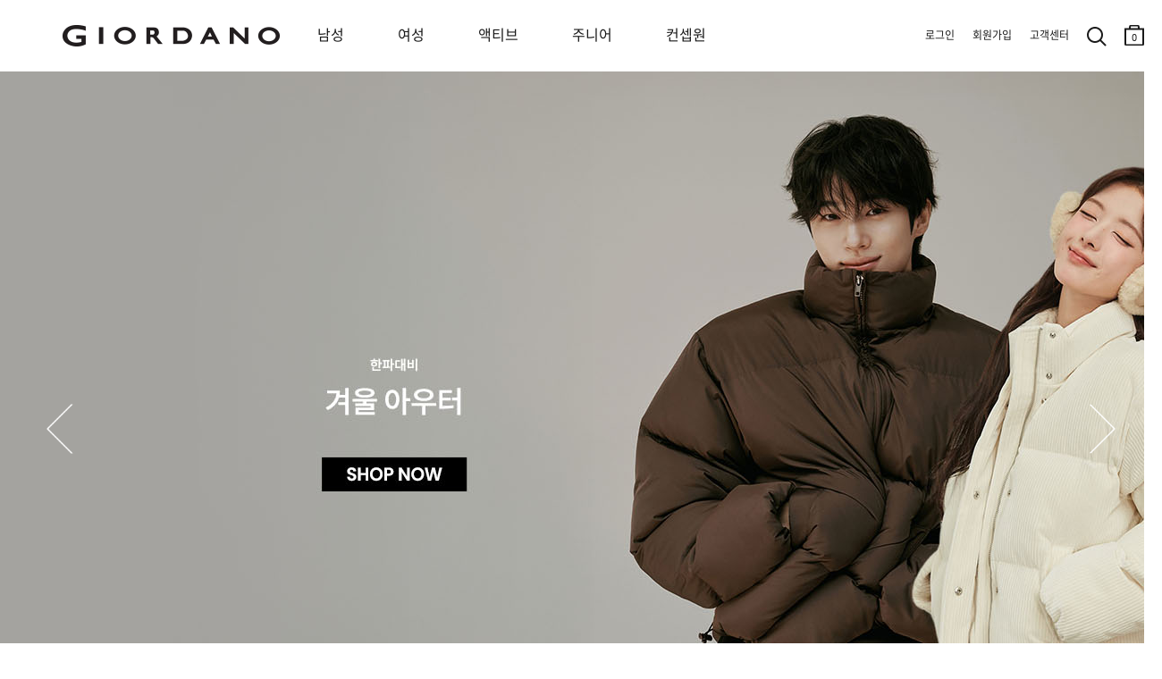

--- FILE ---
content_type: text/html; charset=UTF-8
request_url: https://www.giordano.co.kr/
body_size: 30603
content:
<!DOCTYPE html>
<html>
<head>
<meta http-equiv="Content-Type" content="text/html; charset=utf-8">
<meta http-equiv="X-UA-Compatible" content="IE=Edge">
<title>지오다노 - 공식 웹사이트</title>
<meta name="robots" CONTENT="index,follow">
<link rel="canonical" href="https://www.giordano.co.kr/">
<meta name="keywords" content="지오다노, 셔츠, 스웨터, 반바지, 슬랙스, 링클프리, 치노, 데님, 면바지, 트레이닝, , 가디건, 자케스 블레이저, 코트, 경량다운, 홈웨어, GMOTION, 주니어, BED, 반팔티, 반팔셔츠, 반팔니트">
<meta name="description" content="지오다노 공식 온라인 쇼핑몰입니다. 합리적인 가격에 좋은 품질로 소비자에게 합리적인 가치를 전달합니다.">
<meta property="og:site_name" content="지오다노" />
<meta property="og:url" content="https://www.giordano.co.kr/" />
<meta property="og:type" content="website" />
<meta property="og:title" content="지오다노 - 공식 웹사이트" />
<meta property="og:description" content="지오다노 공식 온라인 쇼핑몰입니다. 합리적인 가격에 좋은 품질로 소비자에게 합리적인 가치를 전달합니다. 좋은 품질 제품을 좋은가격에 제공합니다." />
<meta property="og:image" content="https://www.giordano.co.kr/_data/banner/seo/2e7474e830aef896e6ec9f8699831bd2.png" />
<link rel="shortcut icon" type="image/x-icon" href="/_gio_on/_skin/icon/favicon.ico">
<link rel="apple-touch-icon" href="/_gio_on/_skin/icon/favicon.ico">
<link rel="stylesheet" type="text/css" href="/_data/css_temp/wing_giordano_20220222_temp_1764298440.css">
<link rel="stylesheet" type="text/css" href="/_skin/js/common_gio.css">


<link rel="stylesheet" type="text/css" href="/_skin/js/jquery-ui-1.13.2.min.css">
<link rel="stylesheet" type="text/css" href="/_skin/js/loading.css">
<link rel="stylesheet" type="text/css" href="/_skin/js/cute-alert-gio.css?20240110_01">
<!--129_95_RO-->
<script type="text/javascript">
var hid_frame='hidden1764462484';
var mvisual_gio='';
var mlv='10';
var alv='';
var gio_app_type = '';
var root_url='https://www.giordano.co.kr';
var engine_url='/wm_engine_SW';
var this_url='https://www.giordano.co.kr/';
var ssl_url='https://www.giordano.co.kr/main/exec.php';
var soldout_name='품절';
var ace_counter_gcode='';
var uip = "18.220.58.216";
var currency = "원";
var currency_type = "원";
var currency_decimal='0';
var r_currency_type = "";
var r_currency_decimal='0';
var exchangeRate = '';
var juso_api_use = 'D';
var browser_type = 'pc';
var mobile_browser = '';
var custom_today_dlv_name = '하루배송';
var custom_today_dlv_normal_name = '일반택배배송';
var ssl_type = 'Y';
var popular_keyword_gio = '메가블랙프라이데이,기모,코듀로이,패딩,코트,슬랙스,변우석,노정의,';
var popular_keyword2_gio = '맨투맨,추리닝,티셔츠,데님,경량,주니어';
var click_prd=new Array();
var click_prd_limit=2;
var click_prd_start=1;
var click_prd_finish=click_prd_limit+1;
var nvcpa_domain = 'giordano.co.kr';
</script>
<script src='/_skin/js/jquery-1.12.4.min.js'></script>
<script type="text/javascript" src='/_skin/js/jquery-ui-1.13.2.min.js'></script>

<script type="text/javascript" src="/wm_engine_SW/_engine/common/jquery.serializeObject.js"></script>
<script type="text/javascript" src="/_skin/giordano_20220222/script.js?20251111"></script>
<script type="text/javascript" src="/wm_engine_SW/_engine/common/lang/lang_kor.js?20221121"></script>
<script type="text/javascript" src="/wm_engine_SW/_engine/common/common.js?20250814_1"></script>
<script type="text/javascript" src="/wm_engine_SW/_engine/common/shop.review.js?2023110801"></script>
<script type="text/javascript" src="/wm_engine_SW/_engine/common/jquery-wingNextPage.js?20230104"></script>
<script type="text/javascript" src="/wm_engine_SW/_engine/R2Na/R2Na.js"></script>
<script type="text/javascript" src="/wm_engine_SW/_engine/smartEditor/js/HuskyEZCreator.js"></script>
<script type='text/javascript' src='/_skin/js/cute-alert-gio.js?20221229'></script>
<script type="text/javascript">
const currentDate = new Date();
var date_picker_default = {
	'monthNamesShort':['1','2','3','4','5','6','7','8','9','10','11','12'],
	'dayNamesMin':[_lang_pack.data_week_sun, _lang_pack.data_week_mon, _lang_pack.data_week_tue, _lang_pack.data_week_wed, _lang_pack.data_week_thu, _lang_pack.data_week_fri, _lang_pack.data_week_sat],
	'weekHeader':'Wk',
	'dateFormat':'yy-mm-dd',
    'yearRange': (currentDate.getFullYear() - 80) + ':' + (currentDate.getFullYear() + 5),
	'autoSize':false,
	'changeYear':true,
	'changeMonth':true,
	'showButtonPanel':true,
	'currentText':_lang_pack.common_info_today+'2025-11-30',
	'closeText':_lang_pack.coommon_info_close
}

/* Timer */
const use_ts_mark_1 = 'Y';
const ts_mark_1 = '일 ';
const use_ts_mark_2 = 'Y';
const ts_mark_2 = ':';
const use_ts_mark_3 = 'Y';
const ts_mark_3 = ':';
const use_ts_mark_4 = 'Y';
const ts_mark_4 = '';

</script>
<!-- Facebook Pixel Code -->
<script>
!function(f,b,e,v,n,t,s){if(f.fbq)return;n=f.fbq=function(){n.callMethod?
n.callMethod.apply(n,arguments):n.queue.push(arguments)};if(!f._fbq)f._fbq=n;
n.push=n;n.loaded=!0;n.version='2.0';n.queue=[];t=b.createElement(e);t.async=!0;
t.src=v;s=b.getElementsByTagName(e)[0];s.parentNode.insertBefore(t,s)}(window,
document,'script','https://connect.facebook.net/en_US/fbevents.js');
fbq('init', "365043167328438");
fbq('track', 'PageView');






</script>
<noscript><img height="1" width="1" style="display:none"
src="https://www.facebook.com/tr?id=365043167328438&ev=PageView&noscript=1"
/></noscript>
<!-- DO NOT MODIFY -->
<!-- End Facebook Pixel Code --><meta name="facebook-domain-verification" content="ji6meh4omr2n4ct7a2yaqxlafss3g9" />
<meta name="google-site-verification" content="TwCaC4YE9xyW-mLA3xcHx551Wbxr4z_b5Z7NQT8pUak" />
<meta name="google-site-verification" content="7I-PlgYzNl2oZ9HuNNImUqTqYtoxBtC-x6riUUqHwZk" />
<!-- mkt script '구글 태그매니저 : GTM-PNJJS2L' scr_header start-->
<!-- Google Tag Manager -->
<script>(function(w,d,s,l,i){w[l]=w[l]||[];w[l].push({'gtm.start':
new Date().getTime(),event:'gtm.js'});var f=d.getElementsByTagName(s)[0],
j=d.createElement(s),dl=l!='dataLayer'?'&l='+l:'';j.async=true;j.src=
'https://www.googletagmanager.com/gtm.js?id='+i+dl;f.parentNode.insertBefore(j,f);
})(window,document,'script','dataLayer','GTM-PNJJS2L');</script>
<!-- End Google Tag Manager -->
<!--mkt script '구글 태그매니저 : GTM-PNJJS2L' scr_header end-->
<!-- mkt script 'Naver : GFA s_35cb20d6dd76' scr_header start-->
<script type="text/javascript" src="//wcs.naver.net/wcslog.js" defer></script>
<!--mkt script 'Naver : GFA s_35cb20d6dd76' scr_header end-->
<!-- mkt script 'Kakao : Pixel 8785043388543616909' scr_header start-->
<script type="text/javascript" charset="UTF-8" src="//t1.daumcdn.net/kas/static/kp.js" defer></script>
<script type="text/javascript">
$(window).on("load", function(){
	if($("h1").hasClass("page_junior") || $("nav").hasClass("page_junior")){
		var pixel_key_gio = '8032412752048336970';
	}else{
		var pixel_key_gio = '8785043388543616909';
	}
	kakaoPixel(pixel_key_gio).pageView();
});
</script>
<!--mkt script 'Kakao : Pixel 8785043388543616909' scr_header end-->
		<script>
			var ChangeLnbDuration = 200;
			function ChangeLnbWhite(){
				if(!$("#header[class*=main] .hgroup .logo a").hasClass("pc") && !$("#header .hgroup .logo a").hasClass("pc")) {
					$(".lnb_color_target").animate({color: "rgb(240, 240, 240)"}, (ChangeLnbDuration) );
					$(".gnb_color_target").animate({color: "rgb(240, 240, 240)"}, (ChangeLnbDuration/2) );
					$("#header[class*=main] .hgroup .logo a").css("background-image","url('/_gio_on/_skin/main/logo_white.png')");
					$("#prev_visual").css("background-image","url('/_gio_on/_skin/main/prev_white.png')");
					$("#next_visual").css("background-image","url('/_gio_on/_skin/main/next_white.png')");
					$("div.quick_cart_parent a").css("background-image","url('/_gio_on/_skin/main/cart_white.png')");
					$("#header[class*=main] .hgroup .gnb > ul > li.icon.h_search > a").css("background-image","url('/_gio_on/_skin/main/search_white.png')");
					$("header").removeClass("new_gio_main_black").addClass("new_gio_main_white");
				}
				$("#main .embed-container").removeClass("new_gio_main_black").addClass("new_gio_main_white");
				$(".mobile_bottom_bar_gio").removeClass("new_gio_main_black").addClass("new_gio_main_white");
			}
			function ChangeLnbBlack(){
				ChangeLnbWhite();
				return;
				if(!$("#header[class*=main] .hgroup .logo a").hasClass("pc") && !$("#header .hgroup .logo a").hasClass("pc")) {
					$(".lnb_color_target").animate({color: "rgb(21, 21, 21)"}, (ChangeLnbDuration) );
					$(".gnb_color_target").animate({color: "rgb(21, 21, 21)"}, (ChangeLnbDuration/2) );
					$("#header[class*=main] .hgroup .logo a").css("background-image","url('/_gio_on/_skin/main/logo_black.png')");
					$("#prev_visual").css("background-image","url('/_gio_on/_skin/main/prev_black.png')");
					$("#next_visual").css("background-image","url('/_gio_on/_skin/main/next_black.png')");
					$("div.quick_cart_parent a").css("background-image","url('/_gio_on/_skin/main/cart_black.png')");
					$("#header[class*=main] .hgroup .gnb > ul > li.icon.h_search > a").css("background-image","url('/_gio_on/_skin/main/search_black.png')");
					$("header").removeClass("new_gio_main_white").addClass("new_gio_main_black");
				}
				$("#main .embed-container").removeClass("new_gio_main_white").addClass("new_gio_main_black");
				$(".mobile_bottom_bar_gio").removeClass("new_gio_main_white").addClass("new_gio_main_black");
			}
			function ChangeLnbDefault(){
				ChangeLnbBlack();
				return;
				$(".lnb_color_target").animate({color: "#030303"}, (ChangeLnbDuration) );
				$(".gnb_color_target").animate({color: "#030303"}, (ChangeLnbDuration/2) );
				$("#header[class*=main] .hgroup .logo a").css("background-image","url('/_skin/giordano_20220222/img/logo/logo.png')");
				$("#prev_visual").css("background-image","url('/_skin/giordano_20220222/img/main/visual_prev_b.png')");
				$("#next_visual").css("background-image","url('/_skin/giordano_20220222/img/main/visual_next_b.png')");
				$("div.quick_cart_parent a").css("background-image","url('/_skin/giordano_20220222/img/common/gnb_icon_cart.png')");
				$("#header[class*=main] .hgroup .gnb > ul > li.icon.h_search > a").css("background-image","url('/_skin/giordano_20220222/img/common/gnb_icon_search.png')");
				$("header .gnb li.cart a").css("filter", "invert(0)");
				$("header .gnb li.search a").css("filter", "invert(0)");
			}
		</script>

</head>
<body   >
<iframe name="hidden1764462484" src="about:blank" width="0" height="0" scrolling="no" frameborder="0" style="display:none"></iframe>
<script type="text/javascript">
    (function(c,l,a,r,i,t,y){
        c[a]=c[a]||function(){(c[a].q=c[a].q||[]).push(arguments)};
        t=l.createElement(r);t.async=1;t.src="https://www.clarity.ms/tag/"+i;
        y=l.getElementsByTagName(r)[0];y.parentNode.insertBefore(t,y);
    })(window, document, "clarity", "script", "g68374rtem");
</script><style type="text/css">
<!--
#skin_main_index_big_div{width:100%;}
-->
</style>
<div id="skin_main_index_big_div">

<script src="/_skin/js/slick.min.js"></script>
<link rel="stylesheet" type="text/css" href="/_skin/js/slick.css">
<i id="crema-encrypted-username" style="display:none;"></i>
<i id="crema-encrypted-user-name" style="display:none;"></i>
<i id="brand_name_gio" style="display:none;"></i>
<style>
	#header {max-width:3840px; background-color:#ffffff;}
	#header .hgroup .logo {background: unset;}
	#header[class*=main] .hgroup .logo a {width: 200px; height: 100px; background-size: contain;}
	.new_gnb_gio {top:0px !important; height:80px !important;}
	.new_gnb_gio .gnb_gio_bg {background-color: #fff;}
	.new_gnb_gio .hgroup {top:0px !important; display:flex; align-items: center; flex-direction: row; justify-content: space-between; padding:0px !important; max-width:1920px; left: 50% !important; transform: translateX(-50%) !important; border-bottom: 1px solid #b2b2b200;}
	.new_gnb_gio .hgroup .logo {position:initial !important; flex: 0 0 270px; padding-left:70px;}
	.new_gnb_gio .hgroup .gnb.common {position:initial !important; flex: 0 0 350px; justify-content: flex-end; display: flex; padding-right: 20px !important;}
	.new_gnb_gio .hgroup .gnb.menu {position:initial !important; flex: 1 1 auto; display:flex; right:unset; top:unset;}
	.new_gnb_gio .hgroup .gnb.menu div[class*='brand']{padding:0 0 0 80px;}
	@media (max-width: 1449px) {
	  .new_gnb_gio .hgroup .gnb.menu div[class*='brand'] {
		padding: 0 0 0 70px;
	  }
	}
	@media (max-width: 1379px) {
	  .new_gnb_gio .hgroup .gnb.menu div[class*='brand'] {
		padding: 0 0 0 60px;
	  }
	}
	@media (max-width: 1300px) {
	  .new_gnb_gio{
		    left: 0px !important;
			transform: unset !important;
			width: 1300px !important;
	  }
	}
	.new_gnb_gio .hgroup .gnb.menu div[class*='brand'] a{font-size:16px;}
	.new_gnb_gio .hgroup .gnb.menu div[class*='brand'].gray a{color:#b2b2b2 !important;}
	.new_gnb_gio .hgroup .gnb.menu div[class*='brand'].active a{color:#666666; font-weight:bold;}
	.new_gnb_gio .hgroup .gnb.menu div.category{position:absolute; top:80px; left:0; width:100%; background-color: #ffffff; display:none;}

	.new_gnb_gio .hgroup .gnb.menu div.category .lnb_big {display:none;}
	.new_gnb_gio .hgroup .gnb.menu div.category .nav_shop_brand_common {padding: 20px 0;}
	.new_gnb_gio .hgroup .gnb.menu div.category .nav_shop_brand_common2 {padding: 20px 0;}
	.new_gnb_gio .hgroup .gnb.menu div.category .nav_shop1 {padding: 20px 0;}
	.new_gnb_gio .hgroup .gnb.menu div.category .nav_shop2 {display:none;}
	.new_gnb_gio .hgroup .gnb.menu div.category .nav_shop2 li { display: flex;  align-items: flex-start;}
	.new_gnb_gio .hgroup .gnb.menu div.category .nav_shop2 li a { font-size:16px; width: 200px; padding: 4px 0; color:#b2b2b2 !important;}
	.new_gnb_gio .hgroup .gnb.menu div.category .nav_shop2 li.active > a { font-weight:bold; color:#666666 !important;}
	.new_gnb_gio .hgroup .gnb.menu div.category .nav_shop3 { display:none; position:absolute; top:20px; padding: 0 40px;}
	.new_gnb_gio .hgroup .gnb.menu div.category .nav_shop3 li { display: flex;  align-items: flex-start;}
	.new_gnb_gio .hgroup .gnb.menu div.category .nav_shop3 li a { font-size:14px; padding-right:30px; padding: 4px 0; color:#b2b2b2 !important;}
	.new_gnb_gio .hgroup .gnb.menu div.category .nav_shop3 li.active > a { color:#666666 !important;}
	.new_gnb_gio .hgroup .gnb.menu div.category .nav_shop4 { margin-left: 20px;}
	
	.new_gnb_gio .hgroup .gnb.menu div.category .lnb_common {display: flex;}
	.new_gnb_gio .hgroup .gnb.menu div.category .lnb_common a { font-size:16px; width: 230px; padding: 4px 0; color:#b2b2b2 !important;}
	.new_gnb_gio .hgroup .gnb.menu div.category .lnb_common.active a { font-weight:bold; color:#666666 !important;}

	.new_gnb_gio .hgroup .gnb.menu div.category .nav0_bar, .new_gnb_gio .hgroup .gnb.menu div.category .nav1_bar, .new_gnb_gio .hgroup .gnb.menu div.category .nav2_bar { height:100%; width: 1px; position: absolute; left: 0; top: 0; border: 0px; padding:20px 0; display:none;}
	.new_gnb_gio .hgroup .gnb.menu div.category .navbar_inner {background-color: #b2b2b2; height:100%; width:1px; transform: scaleX(0.4); transform-origin: left;}

	.new_gnb_gio .hgroup .gnb.menu div.category .nav_shop2 .more {display: block; z-index: 5; width: 17px; height: 32px; background: no-repeat center; background-image: url('/_gio_on/_skin/m_lnb/lnb_cate_open.png'); background-size: 8px 8px; transform: rotate(270deg); margin-left:10px;}
	
	.new_gnb_gio .hgroup .gnb.menu div.category .nav_shop2 > li.active .more {filter: contrast(0%);}
	#wrapper #cnt .cntbody { padding: 0px 20px 120px 20px !important; max-width:1500px;}
	.navi {padding: 100px 0px 30px 0px !important; display: block !important;}
	#wrapper[class*=none_lnb] .navi {visibility: hidden;}
	#header .hgroup .logo {background:transparent !important;}
</style>
<script>
	function updateNewGnbGioLeftPosition() {
		if (window.innerWidth <= 1300){
			const scrollLeft = window.scrollX;
			$('.new_gnb_gio')[0].style.setProperty('left', (scrollLeft*-1)+'px', 'important');
		} else {
			$('.new_gnb_gio')[0].style.setProperty('left', '50%', 'important');
		}
	}
	window.addEventListener('scroll', updateNewGnbGioLeftPosition);
	window.addEventListener('resize', updateNewGnbGioLeftPosition);
	$(document).ready(function(){
		$(".new_gnb_gio .hgroup .gnb.menu div.category .nav_shop1 .lnb_brand_common").each(function() {
		  $(".nav_shop_brand_common").append($(this));
		});
		$(".new_gnb_gio .hgroup .gnb.menu div.category .nav_shop1 .lnb_brand_common2").each(function() {
		  $(".nav_shop_brand_common2").append($(this));
		});
		$(".new_gnb_gio .hgroup .gnb.menu div[class*='brand'] a").each(function(){
			$(this).bind("mouseover",function(){
				if(typeof $(this).data("content") == 'undefined'){
					GnbOutGio();
					return false;;
				}
				window.header_z_index = $("#header").css("z-index");
				$("#header").css("z-index","1001");
				if($(".qdBackground").length == 0){
					setDimmed('#000', 0.5, true);
					if(typeof swiper_visual != 'undefined'){
						try{
							swiper_visual.autoplay.stop();
						}catch(e){}
					}
					$(".new_gnb_gio .hgroup").css("border-bottom", "1px solid #b2b2b266");
					if(typeof window.setremoveBGevent == 'undefined' || !window.setremoveBGevent){
						window.setremoveBGevent = true;
						$("#qdBackground").bind("mouseover",GnbOutGio);
					}
				}
				$(".new_gnb_gio .hgroup .gnb.menu div[class*='brand']").addClass("gray").removeClass("active");
				$(".new_gnb_gio .hgroup .gnb.menu div.category .lnb_brand_common .nav_shop2 > li").removeClass("active");
				$(".new_gnb_gio .hgroup .gnb.menu div.category .lnb_brand_common2 .nav_shop2 > li").removeClass("active");
				$(this).parent().removeClass("gray").addClass("active");
				$(".new_gnb_gio .hgroup .gnb.menu div.category").css("display" ,"flex").css("flex-direction", "row");
				$(".new_gnb_gio .hgroup .gnb.menu div.category .nav_shop2, .new_gnb_gio .hgroup .gnb.menu div.category .lnb_common").hide();
				$(".new_gnb_gio .hgroup .gnb.menu div.category .nav_shop2.LNB_MID_"+$(this).data("content")+" ,.new_gnb_gio .hgroup .gnb.menu div.category .LNB_MID_CON .nav_shop2.LNB_MID_A1, .new_gnb_gio .hgroup .gnb.menu div.category .LNB_MID_CON .nav_shop2.LNB_MID_A2, .new_gnb_gio .hgroup .gnb.menu div.category .lnb_common").show();

				let start_left_org = $(".new_gnb_gio .gnb div").eq(0).position().left + parseInt($(".new_gnb_gio .gnb div").eq(0).css("padding-left").replace("px","")-30);
				let nav_shop_brand_common_width = $(".new_gnb_gio .hgroup .gnb.menu div.category .nav_shop_brand_common .nav_shop2 > li a").width();
				let nav_shop_brand_common2_width = $(".new_gnb_gio .hgroup .gnb.menu div.category .nav_shop_brand_common2 .nav_shop2 > li a").width();
				let nav_shop2_width = $(".new_gnb_gio .hgroup .gnb.menu div.category .nav_shop1 .nav_shop2 > li a").width();
				if($(".nav_shop1 .nav_shop2:visible .more").length > 0){
					nav_shop2_width += 70;
				}
				if(nav_shop_brand_common_width == null) nav_shop_brand_common_width = 0;
				if(nav_shop_brand_common2_width == null) nav_shop_brand_common2_width = 0;
				if(nav_shop2_width == null) nav_shop2_width = 0;

				//$(".new_gnb_gio .hgroup .gnb.menu div.category .nav_shop_brand_common .nav_shop2.LNB_MID_"+$(this).data("content")).css("padding-left",(start_left)+"px");
				//$(".new_gnb_gio .hgroup .gnb.menu div.category .nav_shop_brand_common .nav_shop2.LNB_MID_"+$(this).data("content")+" .nav_shop3").css("left",(start_left+nav_shop_brand_common_width+nav_shop2_width)+"px");
				$(".new_gnb_gio .hgroup .gnb.menu div.category .nav_shop_brand_common .nav_shop2 .more").css("left",(start_left_org+nav_shop2_width-50)+"px");

				$(".new_gnb_gio .hgroup .gnb.menu div.category .nav_shop_brand_common").css("display","block");
				$(".new_gnb_gio .hgroup .gnb.menu div.category .nav_shop_brand_common2").css("display","block");
					
				if(
					($(".new_gnb_gio .hgroup .gnb.menu div.category .nav_shop_brand_common .nav_shop2.LNB_MID_A1:visible").length > 0) 
					&& ($(".new_gnb_gio .hgroup .gnb.menu div.category .nav_shop_brand_common2 .nav_shop2.LNB_MID_A2:visible").length > 0)
				){
					start_left = start_left_org - (nav_shop_brand_common_width + 0);
					$(".new_gnb_gio .hgroup .gnb.menu div.category .nav_shop_brand_common").css("display","block");
					$(".new_gnb_gio .hgroup .gnb.menu div.category .nav_shop_brand_common2").css("display","block");
					$(".new_gnb_gio .hgroup .gnb.menu div.category .nav_shop_brand_common").css("padding-left",(start_left)+"px");
					$(".new_gnb_gio .hgroup .gnb.menu div.category .nav_shop_brand_common2 .nav_shop2.LNB_MID_A2").css("padding","0 30px");
					$(".new_gnb_gio .hgroup .gnb.menu div.category .nav_shop1 .nav_shop2.LNB_MID_"+$(this).data("content")).css("padding","0 30px");
					$(".new_gnb_gio .hgroup .gnb.menu div.category .nav_shop1 .nav_shop2.LNB_MID_"+$(this).data("content")+" .nav_shop3").css("left",(start_left+nav_shop_brand_common_width+nav_shop_brand_common2_width+nav_shop2_width+50)+"px");
					$(".new_gnb_gio .hgroup .gnb.menu div.category .nav_shop1 .nav_shop2 .more").css("left",(start_left+nav_shop_brand_common_width+nav_shop2_width-50)+"px");
					$(".new_gnb_gio .hgroup .gnb.menu div.category .nav0_bar").css("display","block");
					$(".new_gnb_gio .hgroup .gnb.menu div.category .nav0_bar").css("left",(start_left+nav_shop_brand_common_width)+"px");
					$(".new_gnb_gio .hgroup .gnb.menu div.category .nav1_bar").css("display","block");
					$(".new_gnb_gio .hgroup .gnb.menu div.category .nav1_bar").css("left",(start_left+nav_shop_brand_common_width+nav_shop_brand_common2_width+60)+"px");
					if($(".new_gnb_gio .hgroup .gnb.menu div.category .nav_shop1 .nav_shop2.LNB_MID_"+$(this).data("content")).length > 0){
						$(".new_gnb_gio .hgroup .gnb.menu div.category .nav2_bar").css("display","block");
						
					//console.log(start_left+" : "+nav_shop_brand_common_width+" : "+nav_shop_brand_common2_width+" : "+nav_shop2_width);
						$(".new_gnb_gio .hgroup .gnb.menu div.category .nav2_bar").css("left",(start_left+nav_shop_brand_common_width+nav_shop_brand_common2_width+nav_shop2_width+30+30)+"px");
					}else{
						$(".new_gnb_gio .hgroup .gnb.menu div.category .nav2_bar").css("display","none");
					}
					$(".new_gnb_gio .hgroup .gnb.menu div.category .lnb_common").css("padding-left",(30)+"px");
				}else if($(".new_gnb_gio .hgroup .gnb.menu div.category .nav_shop_brand_common .nav_shop2.LNB_MID_A1:visible").length > 0){
					start_left = start_left_org - (nav_shop_brand_common_width + 0);
					$(".new_gnb_gio .hgroup .gnb.menu div.category .nav_shop_brand_common").css("display","block");
					$(".new_gnb_gio .hgroup .gnb.menu div.category .nav_shop_brand_common2").css("display","none");
					$(".new_gnb_gio .hgroup .gnb.menu div.category .nav_shop_brand_common").css("padding-left",(start_left)+"px");
					$(".new_gnb_gio .hgroup .gnb.menu div.category .nav_shop1 .nav_shop2.LNB_MID_"+$(this).data("content")).css("padding-left",(30)+"px");
					$(".new_gnb_gio .hgroup .gnb.menu div.category .nav_shop1 .nav_shop2.LNB_MID_"+$(this).data("content")+" .nav_shop3").css("left",(start_left+nav_shop_brand_common_width+nav_shop2_width)+"px");
					$(".new_gnb_gio .hgroup .gnb.menu div.category .nav_shop1 .nav_shop2 .more").css("left",(start_left+nav_shop_brand_common_width+nav_shop2_width-50)+"px");
					$(".new_gnb_gio .hgroup .gnb.menu div.category .nav0_bar").css("display","block");
					$(".new_gnb_gio .hgroup .gnb.menu div.category .nav0_bar").css("left",(start_left+nav_shop_brand_common_width)+"px");
					$(".new_gnb_gio .hgroup .gnb.menu div.category .nav1_bar").css("display","none");
					$(".new_gnb_gio .hgroup .gnb.menu div.category .nav2_bar").css("display","block");
					//console.log(start_left+" : "+nav_shop_brand_common_width+" : "+nav_shop_brand_common2_width+" : "+nav_shop2_width);
					$(".new_gnb_gio .hgroup .gnb.menu div.category .nav2_bar").css("left",(start_left+nav_shop_brand_common_width+nav_shop2_width+30)+"px");
					if($(".new_gnb_gio .hgroup .gnb.menu div.category .nav_shop1 .nav_shop2.LNB_MID_"+$(this).data("content")).length > 0){
						$(".new_gnb_gio .hgroup .gnb.menu div.category .nav2_bar").css("display","block");
						$(".new_gnb_gio .hgroup .gnb.menu div.category .nav2_bar").css("left",(start_left+nav_shop_brand_common_width+nav_shop2_width+30+30)+"px");
					}else{
						$(".new_gnb_gio .hgroup .gnb.menu div.category .nav2_bar").css("display","none");
					}
					$(".new_gnb_gio .hgroup .gnb.menu div.category .lnb_common").css("padding-left",(30)+"px");
				}else if($(".new_gnb_gio .hgroup .gnb.menu div.category .nav_shop_brand_common2 .nav_shop2.LNB_MID_A2:visible").length > 0){
					start_left = start_left_org - (nav_shop_brand_common2_width);
					$(".new_gnb_gio .hgroup .gnb.menu div.category .nav_shop_brand_common").css("display","none");
					$(".new_gnb_gio .hgroup .gnb.menu div.category .nav_shop_brand_common2").css("display","block");
					$(".new_gnb_gio .hgroup .gnb.menu div.category .nav_shop_brand_common2").css("padding-left",(start_left)+"px");
					$(".new_gnb_gio .hgroup .gnb.menu div.category .nav_shop1 .nav_shop2.LNB_MID_"+$(this).data("content")).css("padding-left",(30)+"px");
					$(".new_gnb_gio .hgroup .gnb.menu div.category .nav_shop1 .nav_shop2.LNB_MID_"+$(this).data("content")+" .nav_shop3").css("left",(start_left+nav_shop_brand_common2_width+nav_shop2_width)+"px");
					$(".new_gnb_gio .hgroup .gnb.menu div.category .nav_shop1 .nav_shop2 .more").css("left",(start_left+nav_shop_brand_common2_width+nav_shop2_width-50)+"px");
					$(".new_gnb_gio .hgroup .gnb.menu div.category .nav0_bar").css("display","none");
					$(".new_gnb_gio .hgroup .gnb.menu div.category .nav1_bar").css("display","block");
					$(".new_gnb_gio .hgroup .gnb.menu div.category .nav1_bar").css("left",(start_left+nav_shop_brand_common2_width)+"px");
					if($(".new_gnb_gio .hgroup .gnb.menu div.category .nav_shop1 .nav_shop2.LNB_MID_"+$(this).data("content")).length > 0){
						$(".new_gnb_gio .hgroup .gnb.menu div.category .nav2_bar").css("display","block");
						$(".new_gnb_gio .hgroup .gnb.menu div.category .nav2_bar").css("left",(start_left+nav_shop_brand_common2_width+nav_shop2_width+30+30)+"px");
					}else{
						$(".new_gnb_gio .hgroup .gnb.menu div.category .nav2_bar").css("display","none");
					}
					$(".new_gnb_gio .hgroup .gnb.menu div.category .lnb_common").css("padding-left",(30)+"px");
				}else{
					start_left = start_left_org+30;
					$(".new_gnb_gio .hgroup .gnb.menu div.category .nav_shop_brand_common").css("display","none");
					$(".new_gnb_gio .hgroup .gnb.menu div.category .nav_shop_brand_common2").css("display","none");
					$(".new_gnb_gio .hgroup .gnb.menu div.category .nav_shop1 .nav_shop2.LNB_MID_"+$(this).data("content")).css("padding-left",(start_left)+"px");
					$(".new_gnb_gio .hgroup .gnb.menu div.category .nav_shop1 .nav_shop2.LNB_MID_"+$(this).data("content")+" .nav_shop3").css("left",(start_left+nav_shop2_width)+"px");
					$(".new_gnb_gio .hgroup .gnb.menu div.category .nav_shop1 .nav_shop2 .more").css("left",(start_left+nav_shop2_width-50)+"px");
					$(".new_gnb_gio .hgroup .gnb.menu div.category .nav0_bar").css("display","none");
					$(".new_gnb_gio .hgroup .gnb.menu div.category .nav1_bar").css("display","none");
					$(".new_gnb_gio .hgroup .gnb.menu div.category .nav2_bar").css("display","block");
					$(".new_gnb_gio .hgroup .gnb.menu div.category .nav2_bar").css("left",(start_left+nav_shop2_width+30)+"px");
					$(".new_gnb_gio .hgroup .gnb.menu div.category .lnb_common").css("padding-left",(start_left)+"px");
				}
				let gnb_gio_bg_height = ($(".new_gnb_gio").height() + $(".new_gnb_gio .hgroup .category").height()+1);
				$(".new_gnb_gio .gnb_gio_bg").css("height", gnb_gio_bg_height);
				$(".new_gnb_gio .gnb_gio_bg").show();
			});
		});
		$(".new_gnb_gio .hgroup .gnb.menu div.category .nav_shop1 .nav_shop2 > li a").each(function(){	Nav2ActiveGio($(this)); });
		$(".new_gnb_gio .hgroup .gnb.menu div.category .nav_shop_brand_common a").each(function(){		Nav2ActiveGio($(this)); });
		$(".new_gnb_gio .hgroup .gnb.menu div.category .nav_shop_brand_common2 a").each(function(){		Nav2ActiveGio($(this)); });
		$(".new_gnb_gio .hgroup .gnb.menu div.category .nav_shop1 .nav_shop3 > li a").each(function(){
			if($(this).parent().parent().hasClass("nav_shop3")){
				$(this).bind("mouseover",function(){
					$(".new_gnb_gio .hgroup .gnb.menu div.category .nav_shop1 .nav_shop3 > li").removeClass("active");
					$(this).parent().addClass("active");
				});
			}
		});
		if($(".result_cate_box").length > 0 && $(".big_section_promotion_list_gio").length > 0){
			let brand_promotion_target = '';
			if(typeof $("meta[name='keywords']").attr("content").split(">")[0] != 'undefined'){
				brand_promotion_target = $("meta[name='keywords']").attr("content").split(">")[0].trim();
			}
			let target_promotion = $(".nav_shop_brand_common ul, .nav_shop_brand_common2 ul").filter(function() {
				if(
					(root_url.indexOf("giordano") > 0 && $(this).hasClass('LNB_MID_'+brand_promotion_target))
					|| (root_url.indexOf("giordano") == -1 && ($(this).hasClass('LNB_MID_A1') || $(this).hasClass('LNB_MID_A2')))
				){
					return true;
				}else{
					return false;
				}
			}).find("a").get().reverse();
			if(brand_promotion_target != ''){
				target_promotion.forEach(function(each_obj, index) {
					let excludeList = ["GIO MAGAZINE", "JUNIOR MAGAZINE", "EVENT", "MAGAZINE", "OUTLET"];
					if (!excludeList.includes($(each_obj).html().trim())) {
						$(".big_section_promotion_list_gio").prepend($(each_obj).clone());
					}
				});
			}
		}
		$(".lnb_brand_common a.brand_mid_true, .lnb_brand_common2 a.brand_mid_true, .big_section_promotion_list_gio a.brand_mid_true").on('click', function(e) {
			e.preventDefault();
			let $this = $(this);
			let originalHref = $this.attr("href");
			let content1 = $(".new_gnb_gio .gnb.menu div.active a").data("content");
			let content2 = $(".lnb_brand_gio .active a").html();
			let content3 = $("#brand_name2_gio").html();
			let content = (content1 ? content1 : (content2 ? content2 : (content3 || ""))).toLowerCase().replace(/[^a-z\-]/g, '');
			if (content) {
				let key = "brand-mid-" + content;
				let brand_mid = $this.data(key);
				if (!isNaN(brand_mid)) {
					let newHref = originalHref.replace(/(cno1=)\d+/, `$1${brand_mid}`);
					location.href = newHref;
				} else {
					location.href = originalHref;
				}
			} else {
				location.href = originalHref;
			}
			return false;
		});
	});
	$(function() {
		function getQueryParam(param) {
			const urlParams = new URLSearchParams(window.location.search);
			return urlParams.get(param);
		}
		const cno1 = getQueryParam("cno1");
		const nomove = getQueryParam("nomove");
		$(".result_cate_box a[data-code]").each(function() {
			const code = $(this).data("code").toString();
			if ((code === cno1 || code === nomove)) {
				$(this).addClass("selected");
			}
		});
		if($("#uplevel_code_gio").length > 0){
			let uplevel_code = $("#uplevel_code_gio").html().split("/");
			if(uplevel_code.length == 4){
				if(uplevel_code[0] == 2 && $(".result_cate_box a.selected").length == 0){
					$(".result_cate_box .list").prepend("<li><a class='selected' href='/shop/big_section.php?cno1="+uplevel_code[uplevel_code[0]]+"' data-code='"+uplevel_code[uplevel_code[0]]+"'>전체보기</a></li>");
				}else if(uplevel_code[0] > 2){
					$(".result_cate_box .list").prepend("<li><a href='/shop/big_section.php?cno1="+uplevel_code[uplevel_code[0]-1]+"' data-code='"+uplevel_code[uplevel_code[0]-1]+"'>전체보기</a></li>");
				}
			}
		}
	});
	function GnbOutGio(){
		$(".new_gnb_gio .hgroup .gnb.menu div.category, .new_gnb_gio .gnb_gio_bg").fadeOut('fast');
		removeDimmed();
		window.setremoveBGevent = false;
		$(".new_gnb_gio .hgroup .gnb.menu div[class*='brand']").removeClass("gray").removeClass("active");
		$(".new_gnb_gio .hgroup .gnb.menu div.category .lnb_brand_common .nav_shop2 > li").removeClass("active");
		$(".new_gnb_gio .hgroup .gnb.menu div.category .lnb_brand_common2 .nav_shop2 > li").removeClass("active");
		$(".new_gnb_gio .hgroup").css("border-bottom", "1px solid #b2b2b200");
		if(typeof swiper_visual != 'undefined'){
			try{
				swiper_visual.autoplay.stop();
			}catch(e){}
		}
	}
	function Nav2ActiveGio(obj){
		$(obj).bind("mouseover",function(){
			if($(obj).parent().parent().hasClass("nav_shop2") || $(obj).parent().hasClass("lnb_common")){
				$(".new_gnb_gio .hgroup .gnb.menu div.category .nav_shop1 .nav_shop2 > li").removeClass("active");
				$(".new_gnb_gio .hgroup .gnb.menu div.category .nav_shop1 .nav_shop3").hide();
				$(".new_gnb_gio .hgroup .gnb.menu div.category .nav_shop1 .lnb_common").removeClass("active");
				$(".new_gnb_gio .hgroup .gnb.menu div.category .lnb_brand_common .nav_shop2 > li").removeClass("active");
				$(".new_gnb_gio .hgroup .gnb.menu div.category .lnb_brand_common2 .nav_shop2 > li").removeClass("active");
				 
				$(obj).parent().children(".nav_shop3").show();
				$(obj).parent().addClass("active");
			}
		});
	}
</script>
<div id="wrapper" class="main">
	<div id="header" class="new_gnb_gio fix">
		<div class="gnb_gio_bg"></div>
		<div class="hgroup">
			<h1 class="logo"><a href="/" class="pc"><span class="hidden">지오다노</span></a></h1>
			<div class="gnb menu">
				<div class="brand_men"><a href="/shop/big_section.php?cno1=2512" data-content="MEN">남성</a></div>
				<div class="brand_women"><a href="/shop/big_section.php?cno1=2513" data-content="WOMEN">여성</a></div>
				<div class="brand_g-motion"><a href="/shop/big_section.php?cno1=1378" data-content="G-MOTION">액티브</a></div>
				<div class="brand_junior"><a href="/?mvisual=junior" data-content="JUNIOR">주니어</a></div>
				<div class="brand_conceptsone"><a href="/go/?brand=concepts1one">컨셉원</a></div>
				<div class="category">
					
<ul class="nav_shop_brand_common"></ul>

<ul class="nav_shop_brand_common2"></ul>

<ul class="nav_shop1">

	<li class=' lnb_brand_common LNB_MID_GIO'>
			<ul class='nav_shop2  LNB_MID  LNB_MID_MEN LNB_MID_A1 LNB_MID_WOMEN LNB_MID_A1'>
				<li class=''>		<a class=' cate_2375   brand_mid_true' href='/shop/big_section.php?cno1=2375'  data-brand-mid-men='2376'  data-brand-mid-women='2377'  style=''>신상품</a>		</li>
		</ul>
	</li>
	<li class=' lnb_brand_common LNB_MID_GIO'>
			<ul class='nav_shop2  LNB_MID  LNB_MID_MEN LNB_MID_A1 LNB_MID_WOMEN LNB_MID_A1'>
				<li class=''>		<a class=' cate_1175   brand_mid_true' href='/shop/big_section.php?cno1=1175'  data-brand-mid-men='1212'  data-brand-mid-women='1213'  style=''>랭킹</a>		</li>
		</ul>
	</li>
	<li class=' lnb_brand_common LNB_MID_GIO'>
			<ul class='nav_shop2  LNB_MID  LNB_MID_MEN LNB_MID_A1 LNB_MID_WOMEN LNB_MID_A1'>
				<li class=''>		<a class=' cate_2208   brand_mid_true' href='/shop/big_section.php?cno1=2208'  data-brand-mid-men='2209'  data-brand-mid-women='2210'  style=''>아울렛</a>		</li>
		</ul>
	</li>
	<li class=' lnb_brand_common2 LNB_MID_GIO'>
			<ul class='nav_shop2  LNB_MID  LNB_MID_MEN LNB_MID_A2 LNB_MID_WOMEN LNB_MID_A2'>
				<li class=''>		<a class=' cate_2792   ' href='/shop/big_section.php?cno1=2792'  style=''># 메가 블랙프라이데이</a>		</li>
		</ul>
	</li>
	<li class=' lnb_brand_common2 LNB_MID_GIO'>
			<ul class='nav_shop2  LNB_MID  LNB_MID_MEN LNB_MID_A2 LNB_MID_WOMEN LNB_MID_A2'>
				<li class=''>		<a class=' cate_2624   ' href='/shop/big_section.php?cno1=2624'  style=''># 겨울 아우터</a>		</li>
		</ul>
	</li>
	<li class=' lnb_brand_common2 LNB_MID_GIO'>
			<ul class='nav_shop2  LNB_MID  LNB_MID_MEN LNB_MID_A2 LNB_MID_WOMEN LNB_MID_A2'>
				<li class=''>		<a class=' cate_2803   ' href='/shop/big_section.php?cno1=2803'  style=''># 기모 팬츠 라인업</a>		</li>
		</ul>
	</li>
	<li class=' lnb_brand_common2 LNB_MID_GIO'>
			<ul class='nav_shop2  LNB_MID  LNB_MID_MEN LNB_MID_A2 LNB_MID_WOMEN LNB_MID_A2'>
				<li class=''>		<a class=' cate_2743   ' href='/shop/big_section.php?cno1=2743'  style=''># 인플루언서 PICK</a>		</li>
		</ul>
	</li>
	<li class='  '>
		<a class='lnb_big cate_1001   ' href='/shop/big_section.php?cno1=1001'  style=''>MEN</a><span class="more"></span>
			<ul class='nav_shop2  LNB_MID  LNB_MID_MEN'>
				<li class=''><a class='cate_2512 ' href='/shop/big_section.php?cno1=2512' data-cno='2512' data-no_extend='Y' onclick='return CheckCateMoreBtn(this);'>MD's PICK</a>		</li>
				<li class=''><a class='cate_1093 ' href='/shop/big_section.php?cno1=1093' data-cno='1093' data-no_extend='Y' onclick='return CheckCateMoreBtn(this);'>ALL</a>		</li>
				<li class=''><a class='cate_1012 ' href='/shop/big_section.php?cno1=1012' data-cno='1012' data-no_extend='Y' onclick='return CheckCateMoreBtn(this);'>TOP</a><span class="more"></span><ul class='nav_shop3 '>
<li class=''>
<a class='cate_2756' href='/shop/big_section.php?cno1=2756'>스웻셔츠/후드</a>		</li>
<li class=''>
<a class='cate_2519' href='/shop/big_section.php?cno1=2519'>티셔츠</a>		</li>
<li class=''>
<a class='cate_1033' href='/shop/big_section.php?cno1=1033'>셔츠</a>		</li>
<li class=''>
<a class='cate_1034' href='/shop/big_section.php?cno1=1034'>니트/스웨터</a>		</li>
<li class=''>
<a class='cate_1994' href='/shop/big_section.php?cno1=1994'>가디건</a>		</li>
			</ul>
		</li>
				<li class=''><a class='cate_1013 ' href='/shop/big_section.php?cno1=1013' data-cno='1013' data-no_extend='Y' onclick='return CheckCateMoreBtn(this);'>PANTS</a><span class="more"></span><ul class='nav_shop3 '>
<li class=''>
<a class='cate_1036' href='/shop/big_section.php?cno1=1036'>슬랙스</a>		</li>
<li class=''>
<a class='cate_1037' href='/shop/big_section.php?cno1=1037'>캐주얼팬츠</a>		</li>
<li class=''>
<a class='cate_1038' href='/shop/big_section.php?cno1=1038'>데님</a>		</li>
<li class=''>
<a class='cate_1310' href='/shop/big_section.php?cno1=1310'>트레이닝/스웻팬츠</a>		</li>
			</ul>
		</li>
				<li class=''><a class='cate_1019 ' href='/shop/big_section.php?cno1=1019' data-cno='1019' data-no_extend='Y' onclick='return CheckCateMoreBtn(this);'>OUTER</a><span class="more"></span><ul class='nav_shop3 '>
<li class=''>
<a class='cate_1300' href='/shop/big_section.php?cno1=1300'>패딩/다운</a>		</li>
<li class=''>
<a class='cate_1297' href='/shop/big_section.php?cno1=1297'>경량자켓</a>		</li>
<li class=''>
<a class='cate_1272' href='/shop/big_section.php?cno1=1272'>코트</a>		</li>
<li class=''>
<a class='cate_2181' href='/shop/big_section.php?cno1=2181'>레더/스웨이드</a>		</li>
<li class=''>
<a class='cate_2311' href='/shop/big_section.php?cno1=2311'>블레이저</a>		</li>
<li class=''>
<a class='cate_1270' href='/shop/big_section.php?cno1=1270'>캐주얼자켓</a>		</li>
			</ul>
		</li>
				<li class=''><a class='cate_1021 ' href='/shop/big_section.php?cno1=1021' data-cno='1021' data-no_extend='Y' onclick='return CheckCateMoreBtn(this);'>HOME & INNERWEAR</a>		</li>
				<li class=''><a class='cate_1022 ' href='/shop/big_section.php?cno1=1022' data-cno='1022' data-no_extend='Y' onclick='return CheckCateMoreBtn(this);'>ACC</a>		</li>
			</ul>
	</li>
	<li class='  '>
		<a class='lnb_big cate_1002   ' href='/shop/big_section.php?cno1=1002'  style=''>WOMEN</a><span class="more"></span>
			<ul class='nav_shop2  LNB_MID  LNB_MID_WOMEN'>
				<li class=''><a class='cate_2513 ' href='/shop/big_section.php?cno1=2513' data-cno='2513' data-no_extend='Y' onclick='return CheckCateMoreBtn(this);'>MD's PICK</a>		</li>
				<li class=''><a class='cate_1094 ' href='/shop/big_section.php?cno1=1094' data-cno='1094' data-no_extend='Y' onclick='return CheckCateMoreBtn(this);'>ALL</a>		</li>
				<li class=''><a class='cate_1023 ' href='/shop/big_section.php?cno1=1023' data-cno='1023' data-no_extend='Y' onclick='return CheckCateMoreBtn(this);'>TOP</a><span class="more"></span><ul class='nav_shop3 '>
<li class=''>
<a class='cate_1131' href='/shop/big_section.php?cno1=1131'>스웻셔츠/후드</a>		</li>
<li class=''>
<a class='cate_2520' href='/shop/big_section.php?cno1=2520'>티셔츠</a>		</li>
<li class=''>
<a class='cate_1056' href='/shop/big_section.php?cno1=1056'>셔츠</a>		</li>
<li class=''>
<a class='cate_1057' href='/shop/big_section.php?cno1=1057'>니트/스웨터</a>		</li>
<li class=''>
<a class='cate_2757' href='/shop/big_section.php?cno1=2757'>가디건</a>		</li>
			</ul>
		</li>
				<li class=''><a class='cate_1024 ' href='/shop/big_section.php?cno1=1024' data-cno='1024' data-no_extend='Y' onclick='return CheckCateMoreBtn(this);'>PANTS</a><span class="more"></span><ul class='nav_shop3 '>
<li class=''>
<a class='cate_1059' href='/shop/big_section.php?cno1=1059'>슬랙스</a>		</li>
<li class=''>
<a class='cate_1062' href='/shop/big_section.php?cno1=1062'>캐주얼팬츠</a>		</li>
<li class=''>
<a class='cate_1061' href='/shop/big_section.php?cno1=1061'>데님</a>		</li>
<li class=''>
<a class='cate_2496' href='/shop/big_section.php?cno1=2496'>풀밴딩</a>		</li>
<li class=''>
<a class='cate_1304' href='/shop/big_section.php?cno1=1304'>트레이닝/스웻팬츠</a>		</li>
<li class=''>
<a class='cate_2494' href='/shop/big_section.php?cno1=2494'>스커트</a>		</li>
			</ul>
		</li>
				<li class=''><a class='cate_1025 ' href='/shop/big_section.php?cno1=1025' data-cno='1025' data-no_extend='Y' onclick='return CheckCateMoreBtn(this);'>OUTER</a><span class="more"></span><ul class='nav_shop3 '>
<li class=''>
<a class='cate_1301' href='/shop/big_section.php?cno1=1301'>패딩/다운</a>		</li>
<li class=''>
<a class='cate_1296' href='/shop/big_section.php?cno1=1296'>경량자켓</a>		</li>
<li class=''>
<a class='cate_2770' href='/shop/big_section.php?cno1=2770'>코트</a>		</li>
<li class=''>
<a class='cate_1283' href='/shop/big_section.php?cno1=1283'>블레이저</a>		</li>
<li class=''>
<a class='cate_1282' href='/shop/big_section.php?cno1=1282'>캐주얼자켓</a>		</li>
			</ul>
		</li>
				<li class=''><a class='cate_1027 ' href='/shop/big_section.php?cno1=1027' data-cno='1027' data-no_extend='Y' onclick='return CheckCateMoreBtn(this);'>HOME & INNERWEAR</a>		</li>
				<li class=''><a class='cate_1028 ' href='/shop/big_section.php?cno1=1028' data-cno='1028' data-no_extend='Y' onclick='return CheckCateMoreBtn(this);'>ACC</a>		</li>
			</ul>
	</li>
	<li class='  '>
		<a class='lnb_big cate_1378   ' href='/shop/big_section.php?cno1=1378'  style=''>G-MOTION</a><span class="more"></span>
			<ul class='nav_shop2  LNB_MID  LNB_MID_G-MOTION'>
				<li class=''><a class='cate_2328 ' href='/shop/big_section.php?cno1=2328' data-cno='2328' data-no_extend='Y' onclick='return CheckCateMoreBtn(this);'>MEN</a>		</li>
				<li class=''><a class='cate_2329 ' href='/shop/big_section.php?cno1=2329' data-cno='2329' data-no_extend='Y' onclick='return CheckCateMoreBtn(this);'>WOMEN</a>		</li>
			</ul>
	</li>
	<li class=' lnb_brand_common LNB_MID_GIO'>
			<ul class='nav_shop2  LNB_MID  LNB_MID_JUNIOR LNB_MID_A1'>
				<li class=''>		<a class=' cate_2651   ' href='/shop/big_section.php?cno1=2651'  style=''>신상품</a>		</li>
		</ul>
	</li>
	<li class=' lnb_brand_common LNB_MID_GIO'>
			<ul class='nav_shop2  LNB_MID  LNB_MID_JUNIOR LNB_MID_A1'>
				<li class=''>		<a class=' cate_1569   ' href='/shop/big_section.php?cno1=1569'  style=''>랭킹</a>		</li>
		</ul>
	</li>
	<li class=' lnb_brand_common2 LNB_MID_GIO'>
			<ul class='nav_shop2  LNB_MID  LNB_MID_JUNIOR LNB_MID_A2'>
				<li class=''>		<a class=' cate_2793   ' href='/shop/big_section.php?cno1=2793'  style=''># 메가 블랙프라이데이</a>		</li>
		</ul>
	</li>
	<li class=' lnb_brand_common2 LNB_MID_GIO'>
			<ul class='nav_shop2  LNB_MID  LNB_MID_JUNIOR LNB_MID_A2'>
				<li class=''>		<a class=' cate_2807   ' href='/shop/big_section.php?cno1=2807'  style=''># 자사 단독 1+1 EVENT</a>		</li>
		</ul>
	</li>
	<li class=' lnb_brand_common2 LNB_MID_GIO'>
			<ul class='nav_shop2  LNB_MID  LNB_MID_JUNIOR LNB_MID_A2'>
				<li class=''>		<a class=' cate_2723   ' href='/shop/big_section.php?cno1=2723'  style=''># 주니어 에센셜 아이템</a>		</li>
		</ul>
	</li>
	<li class=' lnb_brand_common2 LNB_MID_GIO'>
			<ul class='nav_shop2  LNB_MID  LNB_MID_JUNIOR LNB_MID_A2'>
				<li class=''>		<a class=' cate_2547   ' href='/shop/big_section.php?cno1=2547'  style=''># 타임 특가</a>		</li>
		</ul>
	</li>
	<li class=' lnb_brand_common2 LNB_MID_GIO'>
			<ul class='nav_shop2  LNB_MID  LNB_MID_JUNIOR LNB_MID_A2'>
				<li class=''>		<a class=' cate_2775   ' href='/shop/big_section.php?cno1=2775'  style=''># 기모&후리스 아이템</a>		</li>
		</ul>
	</li>
	<li class='  '>
		<a class='lnb_big cate_2672   ' href='/shop/big_section.php?cno1=2672'  style=''>JUNIOR</a><span class="more"></span>
			<ul class='nav_shop2  LNB_MID  LNB_MID_JUNIOR'>
				<li class=''><a class='cate_2678 ' href='/shop/big_section.php?cno1=2678' data-cno='2678' data-no_extend='Y' onclick='return CheckCateMoreBtn(this);'>MD's PICK</a>		</li>
				<li class=''><a class='cate_1614 ' href='/shop/big_section.php?cno1=1614' data-cno='1614' data-no_extend='Y' onclick='return CheckCateMoreBtn(this);'>TOP</a><span class="more"></span><ul class='nav_shop3 '>
<li class=''>
<a class='cate_2569' href='/shop/big_section.php?cno1=2569'>긴팔티</a>		</li>
<li class=''>
<a class='cate_1635' href='/shop/big_section.php?cno1=1635'>맨투맨/후드</a>		</li>
<li class=''>
<a class='cate_2495' href='/shop/big_section.php?cno1=2495'>셔츠/스웨터</a>		</li>
			</ul>
		</li>
				<li class=''><a class='cate_1616 ' href='/shop/big_section.php?cno1=1616' data-cno='1616' data-no_extend='Y' onclick='return CheckCateMoreBtn(this);'>PANTS</a><span class="more"></span><ul class='nav_shop3 '>
<li class=''>
<a class='cate_1639' href='/shop/big_section.php?cno1=1639'>트레이닝</a>		</li>
<li class=''>
<a class='cate_1637' href='/shop/big_section.php?cno1=1637'>데님</a>		</li>
<li class=''>
<a class='cate_1638' href='/shop/big_section.php?cno1=1638'>면바지</a>		</li>
			</ul>
		</li>
				<li class=''><a class='cate_1615 ' href='/shop/big_section.php?cno1=1615' data-cno='1615' data-no_extend='Y' onclick='return CheckCateMoreBtn(this);'>OUTER</a><span class="more"></span><ul class='nav_shop3 '>
<li class=''>
<a class='cate_1640' href='/shop/big_section.php?cno1=1640'>점퍼/바람막이</a>		</li>
<li class=''>
<a class='cate_1641' href='/shop/big_section.php?cno1=1641'>경량/플리스</a>		</li>
<li class=''>
<a class='cate_1642' href='/shop/big_section.php?cno1=1642'>패딩/다운</a>		</li>
			</ul>
		</li>
				<li class=''><a class='cate_1695 ' href='/shop/big_section.php?cno1=1695' data-cno='1695' data-no_extend='Y' onclick='return CheckCateMoreBtn(this);'>SET-UP</a>		</li>
				<li class=''><a class='cate_1617 ' href='/shop/big_section.php?cno1=1617' data-cno='1617' data-no_extend='Y' onclick='return CheckCateMoreBtn(this);'>HOMEWEAR/ACC</a><span class="more"></span><ul class='nav_shop3 '>
<li class=''>
<a class='cate_1644' href='/shop/big_section.php?cno1=1644'>홈/언더웨어</a>		</li>
<li class=''>
<a class='cate_1645' href='/shop/big_section.php?cno1=1645'>액세서리</a>		</li>
			</ul>
		</li>
				<li class=''><a class='cate_2779 ' href='/shop/big_section.php?cno1=2779' data-cno='2779' data-no_extend='Y' onclick='return CheckCateMoreBtn(this);'>GIRL</a>		</li>
			</ul>
	</li>
	<li class=' lnb_brand_common LNB_MID_GIO'>
			<ul class='nav_shop2  LNB_MID  LNB_MID_MEN LNB_MID_A1 LNB_MID_WOMEN LNB_MID_A1'>
				<li class=''>		<a class=' cate_2675   ' href='/shop/big_section.php?cno1=2675'  style=''>GIO MAGAZINE</a>		</li>
		</ul>
	</li>
	<li class=' lnb_brand_common LNB_MID_GIO'>
			<ul class='nav_shop2  LNB_MID  LNB_MID_MEN LNB_MID_A1 LNB_MID_WOMEN LNB_MID_A1'>
				<li class=''>		<a class=' cate_2673   ' href='/shop/big_section.php?cno1=2673'  style=''>EVENT</a>		</li>
		</ul>
	</li>
	<li class=' lnb_brand_common LNB_MID_GIO'>
			<ul class='nav_shop2  LNB_MID  LNB_MID_JUNIOR LNB_MID_A1'>
				<li class=''>		<a class=' cate_2677   ' href='/shop/big_section.php?cno1=2677'  style=''>JUNIOR MAGAZINE</a>		</li>
		</ul>
	</li>
	<li class=' lnb_brand_common LNB_MID_GIO'>
			<ul class='nav_shop2  LNB_MID  LNB_MID_JUNIOR LNB_MID_A1'>
				<li class=''>		<a class=' cate_2674   ' href='/shop/big_section.php?cno1=2674'  style=''>EVENT</a>		</li>
		</ul>
	</li></ul>
					<div class="nav0_bar"><div class="navbar_inner"></div></div>
					<div class="nav1_bar"><div class="navbar_inner"></div></div>
					<div class="nav2_bar"><div class="navbar_inner"></div></div>
				</div>
			</div>
			<div class="gnb common">
				<ul class="menu">
					<!-- gnb 로그인 메뉴부분에 사용됩니다. 삭제시 문제가 발생할 수 있습니다. -->
<li><a href="/member/login.php?brand=main">로그인</a></li>
<li><a href="/member/join_step1.php?brand=main" id="join_btn_gio">회원가입</a></li>
<!-- //gnb 로그인 메뉴부분에 사용됩니다. 삭제시 문제가 발생할 수 있습니다. -->
					<li><a href="/content/content.php?cont=cscenter&brand=main">고객센터</a></li>
					<li class="icon h_search"><a onclick="toggle_view('box_search',this)"><span class="hidden">검색</span></a></li>
					<div class='quick_cart_parent quick_cart_parent1' ><a href="/shop/cart.php" class="brand_url_a ga_event_send ga_event_send_common_cart"><span class="ea_cart front_cart_rows quick_cart_cnt">0</span></a>
<div class="quickcart">
	<div class='wing_quick_cart_layer1' interval='10'></div>
</div>
</div>
				</ul>
			</div>
		</div>
	</div>
	<div class="navi"><a href='/'>Home</a></div>
	<div id="box_search" class="search hide_category">
		<div class="close p_cursor" onclick="toggle_view('box_search',this)"><span class="hidden">검색 닫기</span></div>
		<form method="get" action="https://www.giordano.co.kr/shop/search_result.php">
		<div class="box">
			<input type="hidden" name="brand" value="main">
			<input type="text" name="search_str" value="" class="form_input block basic_search" placeholder="검색어를 입력하세요">
			<input type="submit" value="검색" class="btn">
		</div>
		</form>
		<div class="recommend_word">
			<dl>
				<dt>인기검색어</dt>
			</dl>

			<script>
				var header_search_keyword = [];
				var brand = $("input[name='brand']").val();
				if("main" == "page_junior" && typeof popular_keyword2_gio !== "undefined" && popular_keyword2_gio){
					const keywords = popular_keyword2_gio.split(',');
					$.each(keywords, function(index, value) {
						header_search_keyword.push($.trim(value));
					});
					header_search_keyword.forEach(function(item){
						$(".recommend_word dl").append("<dd><a href='/shop/search_result.php?brand=page_junior&search_str="+encodeURIComponent(item)+"'>"+item+"</a></dd>");
					});
				}else if (typeof popular_keyword_gio !== "undefined" && popular_keyword_gio) {
					const keywords = popular_keyword_gio.split(',');
					$.each(keywords, function(index, value) {
						header_search_keyword.push($.trim(value));
					});
					header_search_keyword.forEach(function(item){
						$(".recommend_word dl").append("<dd><a href='/shop/search_result.php?search_str="+encodeURIComponent(item)+"'>"+item+"</a></dd>");
					});
				}
			</script>
		</div>
		<script>
			
			if("main" == "page_junior"){
				$(document).ready(function(){
					try{
						$(".brand_url_a").each(function(){
							if($(this).attr("href").indexOf("?") < 0){
								$(this).attr("href",$(this).attr("href")+'?brand=page_junior');
							}else{
								$(this).attr("href",$(this).attr("href")+'&brand=page_junior');
							}
						});
					}catch(e){}
					$("#review_all_a_tag").attr("href",$("#review_all_a_tag").attr("href")+"&brand=page_junior&crema-products-1-category_id=401");
				});
			}
			
		</script>
	</div>
	<!-- //상단 -->

	
	

	<!-- 중앙 -->
	<div id="cnt" class="hide_category">
		<div class="cntbody">
		<!-- 서브 타이틀 텍스트(일반페이지) 사용자코드 -->
		
		<!-- //서브 타이틀 텍스트(일반페이지) 사용자코드 -->
		<!-- 서브 타이틀 텍스트(게시판) 사용자코드 -->
		
		<!-- //서브 타이틀 텍스트(게시판) 사용자코드 -->
		<!-- 회원가입 스텝 -->
		
		<!-- //회원가입 스텝 -->
		<!-- 마이페이지 탭 및 정보 사용자코드 -->
		
		<!-- //마이페이지 탭 및 정보 사용자코드 -->

<!-- mkt script '구글 태그매니저 : GTM-PNJJS2L' scr_top start-->
<!-- Google Tag Manager (noscript) -->
<noscript><iframe src="https://www.googletagmanager.com/ns.html?id=GTM-PNJJS2L"
height="0" width="0" style="display:none;visibility:hidden"></iframe></noscript>
<!-- End Google Tag Manager (noscript) -->
<!--mkt script '구글 태그매니저 : GTM-PNJJS2L' scr_top end-->
<style type="text/css">
#top_bnr {display:block;}
.navi {display:none;}
.mov_iframe {overflow:hidden; position:relative; height:0; margin-bottom:150px; padding-bottom:56.25%;}
.mov_iframe iframe {position:absolute; top:0; bottom:0; left:0; width:100%; height:100%;}
.embed-container { position: relative; padding-bottom: 56.25%; height: 0; overflow: hidden; max-width: 490px; max-height:800px; width:100%; height:100%;} 
.embed-container div { position: absolute; top: 0; left: 0; width: 100%; height: 100%; z-index:2}
#main {padding-top:80px;}
#main .swiper-container {position:relative; clear:both; overflow:hidden; position:relative; width:100%; max-width:1904px; height:800px; margin:0 auto 5px;}
#main .swiper-container .ctrl {z-index:9999}
#main .swiper-container .swiper-wrapper {position:absolute; top:0;  z-index:5; width:1904px; height:800px;}
#main .swiper-container .swiper-wrapper div.forlink {max-width: 1904px; max-height:800px; width:100%; height:100%;}
#main .swiper-container .swiper-wrapper div.foryoutube_link {display:none;}
#main .swiper-container .swiper-wrapper div.foryoutube {width: 118px; height: 30px; position: absolute; top: 754px; right: 12px; left: unset; padding: 5px; display:none;}
#main .swiper-container .swiper-wrapper div.foryoutube img {width:100%}
#main .swiper-container .swiper-wrapper img {width:1904px; }
#main .swiper-container .swiper-wrapper .embed-container {width:1904px; height:800px; overflow:hidden; padding-bottom:42%;}
#main .swiper-container .swiper-wrapper .embed-container iframe { position: absolute; top: 50%; left: 50%; width: 100%; height: 100%; margin-top:0px; z-index:1; transform: translate(-50%, -50%) scale(1.0);}
#main .swiper-container.swiper_visual .swiper-wrapper .swiper-slide {overflow:hidden; width: auto;}
#main .swiper-container .prev,
#main .swiper-container .next {position:absolute; top:50%; z-index:99; width:35px; height:55px; transform:translate(0,-50%);}
#main .swiper-container .prev {left:4%; background:url('/_gio_on/_skin/main/prev_white.png') no-repeat center/100%;}
#main .swiper-container .next {right:4%; background:url('/_gio_on/_skin/main/next_white.png') no-repeat center/100%;}
.swiper_visual_pagination{width:100%; height:100%; position: relative;}
.swiper_visual_pagination div{width:100%; height:5px; position:absolute; bottom:20px;}
.swiper_visual_pagination div .swiper-pagination-bullet{margin: 0px 3px;}

.embed-container { position: relative; padding-bottom: 100%; height: 0; overflow: hidden; max-width: 100%; }
.embed-container iframe { position: absolute; top: 0; left: 0; width: 100%; height: 100%;  z-index:1;}
.embed-container div.foryoutube_link { position: absolute; top: 0; left: 0; width: 100%; height: 45px; z-index:2;}
.embed-container div.forlink { position: absolute; top: 45px; left: 0; width: 100%; height: 100%; z-index:2;}
.embed-container div.foryoutube {display:none; right: 12px; bottom: 50px; position: absolute; width: 60px; height:16px; z-index:3;}
iframe.youtube_play_banner {transform: translate(-50%, -50%) scale(1.0); top: 50%; left: 50%; position: absolute; width:100%; height:100%;}

header nav.lnb, header nav.lnb .fix{left:0; opacity:0;}
header nav.lnb.is_show, header nav.lnb.is_show .fix{opacity:1;}
.swiper_visual .swiper-slide img { width: auto !important; height: 100% !important; transform: translateX(-50%); left: 50%; position: absolute;}
.swiper_visual .swiper-slide {position: relative; overflow: hidden;}
.swiper_visual .swiper-slide::after {content: ''; position: absolute; top: 0; left: 0; width: 100%; height: 100%; background: rgba(0, 0, 0, 0.5); opacity: 0; transition: opacity 0.4s ease; pointer-events: none; z-index: 1;}
.swiper_visual .swiper-slide.shaded::after {opacity: 1;}
.navi {display:none !important;}
#main .instagram {margin-top:100px;}
#main .new_arrivals .title {padding:90px 0 0; font-size:30px; font-weight:700;}
#main .new_arrivals .title:after {content:'';}
#main .new_arrivals .box .info {padding-bottom:20px !important;}
#main .new_arrivals .box .name {padding-top:20px !important;}
.new_arrivals .new_prd li {width: 25%; padding: 0 13px;}
ul.quick.quick_colorchip_link {left: unset !important; bottom: unset !important; right: 4%; top: 1%; width: 29px !important; height: 27px !important;}
ul.quick.quick_colorchip_link li a { width: 29px !important; height: 27px !important; background-color: unset !important;}

#main .new_arrivals .title span{padding:90px 0 0; font-size:18px; font-weight:700; color:#b2b2b2; cursor:pointer;}
#main .new_arrivals .title span.active{color:#1a1a1a; text-decoration:underline;}
#wrapper #cnt .cntbody { max-width:unset; }
</style>
<script type="application/ld+json">
{
  "@context": "https://schema.org",
  "@type": "Organization",
  "url": "https://www.giordano.co.kr",
  "logo": "https://www.giordano.co.kr/_data/banner/seo/2e7474e830aef896e6ec9f8699831bd2.png"
}
</script>
<div id="main">
	<div class="swiper-container swiper_visual" style="z-index:auto;">
		<div class="swiper-wrapper main_banner_gio_4_pc">
			
			<div class="swiper-slide" data-bannerkey="3"><a href="https://www.giordano.co.kr/shop/promotion.php?pno=200&cno1=2792"  onfocus=this.blur()><img src="https://m.giordano.co.kr/_data/banner/c58df7489857ba16b2d4c245839dc109.jpg" border=0   data-lnb_color_gio='black' ></a></div>
			
			<div class="swiper-slide" data-bannerkey="5"><a href="https://www.giordano.co.kr/shop/promotion.php?pno=196&cno1=2624"  onfocus=this.blur()><img src="https://m.giordano.co.kr/_data/banner/44c0b85cc1fdbf9296c3531fae15ee30.jpg" border=0   data-lnb_color_gio='black' ></a></div>
			<div class="swiper-slide" data-bannerkey="6"><a href="https://www.giordano.co.kr/shop/promotion.php?pno=203&cno1=2803"  onfocus=this.blur()><img src="https://m.giordano.co.kr/_data/banner/6a5a2fd95ee71c0f49ade1db2e1cb873.jpg" border=0   data-lnb_color_gio='black' ></a></div>
			<div class="swiper-slide" data-bannerkey="58"><a href="https://www.giordano.co.kr/shop/big_section.php?cno1=2808"  onfocus=this.blur()><img src="https://m.giordano.co.kr/_data/banner/f660b5766ef8e241b4385dc0bbf63372.jpg" border=0   data-lnb_color_gio='white' ></a></div>
			<div class="swiper-slide" data-bannerkey="59"><a href="https://www.giordano.co.kr/shop/big_section.php?cno1=2797"  onfocus=this.blur()><img src="https://m.giordano.co.kr/_data/banner/c7e79a4664c3319cd4ff495b74ae8f9f.jpg" border=0   data-lnb_color_gio='black' ></a></div>
			<div class="swiper-slide" data-bannerkey="60"><a href="https://www.giordano.co.kr/shop/promotion.php?pno=185&lnb_brand=G-MOTION&cno1=1378"  onfocus=this.blur()><img src="https://m.giordano.co.kr/_data/banner/eec3bd36b5cdbb01a0821357a76bdaa8.jpg" border=0   data-lnb_color_gio='black' ></a></div>
			<div class="swiper-slide" data-bannerkey="68"><a href="https://www.giordano.co.kr/board/?db=gallery_1&no=1204&mari_mode=view%40view&cate=17&page=1&search=&search_str=&temp=&brand=&cno1=2673"  onfocus=this.blur()><img src="https://m.giordano.co.kr/_data/banner/2ec56eb2cdd6dd60d0b15b045ff628e4.jpg" border=0   data-lnb_color_gio='black' ></a></div>
			
			
			
			
			
			
			<div class="swiper-slide" data-bannerkey="168">
						<div class="embed-container" data-video_type="youtube"  data-lnb_color_gio='white' >
							<div class="youtube_play_banner" data-bannerkey="168" data-scale="1" data-videoid="TjNYmPciXUE" data-yttype="1" id="ytplayer_168"></div>
							<a href="https://www.youtube.com/watch?v=TjNYmPciXUE" target="_blank" onfocus="this.blur();"><div class="foryoutube_link"></div></a>
							<a href="https://www.giordano.co.kr/shop/big_section.php?cno1=2279"  onfocus=this.blur()><div class='forlink'></div></a>
							<div class="foryoutube"><a href="https://www.youtube.com/watch?v=TjNYmPciXUE" target="_blank"><img src="https://www.giordano.co.kr/_skin/js/yt_logo_mono_dark.png"></a></div>
						</div></div>
			<div class="swiper-slide" data-bannerkey="178">
						<div class="embed-container" data-video_type="youtube"  data-lnb_color_gio='white' >
							<div class="youtube_play_banner" data-bannerkey="178" data-scale="1" data-videoid="ePbUEptzNOM" data-yttype="1" id="ytplayer_178"></div>
							<a href="https://www.youtube.com/watch?v=ePbUEptzNOM" target="_blank" onfocus="this.blur();"><div class="foryoutube_link"></div></a>
							<a href="https://www.giordano.co.kr/shop/big_section.php?cno1=2402"  onfocus=this.blur()><div class='forlink'></div></a>
							<div class="foryoutube"><a href="https://www.youtube.com/watch?v=ePbUEptzNOM" target="_blank"><img src="https://www.giordano.co.kr/_skin/js/yt_logo_mono_dark.png"></a></div>
						</div></div>
			<div class="swiper-slide swiper_visual_junior" data-bannerkey="74"><a href="https://www.giordano.co.kr/shop/promotion.php?pno=201&cno1=2793&brand=page_junior"  onfocus=this.blur()><img src="https://m.giordano.co.kr/_data/banner/59653d8033fd9009a0271fab72f8d20c.jpg" border=0   data-lnb_color_gio='black' ></a></div>
			
			<div class="swiper-slide swiper_visual_junior" data-bannerkey="91"><a href="https://www.giordano.co.kr/shop/big_section.php?cno1=1615"  onfocus=this.blur()><img src="https://m.giordano.co.kr/_data/banner/8e63900e5348964c48421ddfbd4eea7c.jpg" border=0   data-lnb_color_gio='white' ></a></div>
			<div class="swiper-slide swiper_visual_junior" data-bannerkey="92"><a href="https://www.giordano.co.kr/shop/big_section.php?cno1=1695"  onfocus=this.blur()><img src="https://m.giordano.co.kr/_data/banner/3931f9c6075a7a4f24a61056e9842368.jpg" border=0   data-lnb_color_gio='white' ></a></div>
			<div class="swiper-slide swiper_visual_junior" data-bannerkey="93"><a href="https://www.giordano.co.kr/shop/big_section.php?cno1=1616"  onfocus=this.blur()><img src="https://m.giordano.co.kr/_data/banner/e77cab16b425bf35e21bed355bbf849a.jpg" border=0   data-lnb_color_gio='black' ></a></div>
			<div class="swiper-slide swiper_visual_junior" data-bannerkey="94"><a href="https://www.giordano.co.kr/shop/big_section.php?cno1=2775"  onfocus=this.blur()><img src="https://m.giordano.co.kr/_data/banner/1d541a0399e22c596b78da0b48dc61ff.jpg" border=0   data-lnb_color_gio='black' ></a></div>
			<div class="swiper-slide swiper_visual_junior" data-bannerkey="95"><a href="https://www.giordano.co.kr/shop/promotion.php?pno=202&cno1=2807"  onfocus=this.blur()><img src="https://m.giordano.co.kr/_data/banner/e5e6a30013195a8c2d069e4c74ed5ff8.jpg" border=0   data-lnb_color_gio='white' ></a></div>
			
			
			
		</div>
		<div class="ctrl">
			<div class="pagination"></div>
			<div id="prev_visual" class="prev p_cursor"><span class="hidden">이전</span></div>
			<div id="next_visual" class="next p_cursor"><span class="hidden">다음</span></div>
		</div>
		<div class="swiper_visual_pagination"><div class="swiper-pagination"></div></div>
	</div>

	<style>
		#main .main_banner_gio_3 .banner_text_area {display:block;}
		#main .main_banner_gio_3 .banner_text_area .text1 {cursor:pointer; display:inline-block; position:absolute; top:50%; left:50%; z-index:5; height:34px; font-size:30px; font-weight:500; line-height:34px; -webkit-transform:translate(-50%,-50%); -ms-transform:translate(-50%,-50%); transform:translate(-50%,-50%); color:#ffffff;}
		#main .main_banner_gio_3 .banner_text_area .text1:after {display:block; content:''; position:absolute; bottom:0; left:0; z-index:5; width:0; height:2px; background:#ffffff; opacity:0; -webkit-transition:width 0.5s; -moz-transition:width 0.5s; -o-transition:width 0.5s; transition:width 0.5s;}
		#main .main_banner_gio_3 li:hover .banner_text_area .text1:after {width:100%; opacity:1;}
	</style>
	<ul class="bnr_list0 wrap_inner3 main_banner_gio_3">
		<li>
							<div class='banner_img_area'>
								<a href="https://www.giordano.co.kr/shop/big_section.php?cno1=2512"  onfocus=this.blur()><img src="https://m.giordano.co.kr/_data/banner/253381585c1a452fc3432dd2bb76ae99.jpg" border=0   data-lnb_color_gio='white' ></a>
							</div>
							<div class='banner_text_area' style=' '>
								<div class='text1' style=' ' onclick="window.open('https://www.giordano.co.kr/shop/big_section.php?cno1=2512','_top');">MEN</div>

							</div>
						</li>
		<li>
							<div class='banner_img_area'>
								<a href="https://www.giordano.co.kr/shop/big_section.php?cno1=2513"  onfocus=this.blur()><img src="https://m.giordano.co.kr/_data/banner/ff0a1103cde5bc182cf62c3b2f47f27b.jpg" border=0   data-lnb_color_gio='white' ></a>
							</div>
							<div class='banner_text_area' style=' '>
								<div class='text1' style=' ' onclick="window.open('https://www.giordano.co.kr/shop/big_section.php?cno1=2513','_top');">WOMEN</div>

							</div>
						</li>
		<li>
							<div class='banner_img_area'>
								<a href="https://www.giordano.co.kr/shop/big_section.php?cno1=1378"  onfocus=this.blur()><img src="https://m.giordano.co.kr/_data/banner/12d634b8d9619fc99537619895e23a2b.jpg" border=0   data-lnb_color_gio='black' ></a>
							</div>
							<div class='banner_text_area' style=' '>
								<div class='text1' style=' ' onclick="window.open('https://www.giordano.co.kr/shop/big_section.php?cno1=1378','_top');">G-MOTION</div>

							</div>
						</li>
		<li>
							<div class='banner_img_area'>
								<a href="https://www.giordano.co.kr/shop/big_section.php?cno1=2678"  onfocus=this.blur()><img src="https://m.giordano.co.kr/_data/banner/340361626f073df5198fd30827649bd4.jpg" border=0   data-lnb_color_gio='black' ></a>
							</div>
							<div class='banner_text_area' style=' '>
								<div class='text1' style=' ' onclick="window.open('https://www.giordano.co.kr/shop/big_section.php?cno1=2678','_top');">JUNIOR</div>

							</div>
						</li>
		
		<li class="cate_junior">
							<div class='banner_img_area'>
								<a href="https://www.giordano.co.kr/shop/big_section.php?cno1=1614"  onfocus=this.blur()><img src="https://m.giordano.co.kr/_data/banner/90cd92b413fa0547b502844a7072c61c.jpg" border=0   data-lnb_color_gio='black' ></a>
							</div>
							<div class='banner_text_area' style=' '>
								<div class='text1' style=' ' onclick="window.open('https://www.giordano.co.kr/shop/big_section.php?cno1=1614','_top');">TOP</div>

							</div>
						</li>
		<li class="cate_junior">
							<div class='banner_img_area'>
								<a href="https://www.giordano.co.kr/shop/big_section.php?cno1=1616"  onfocus=this.blur()><img src="https://m.giordano.co.kr/_data/banner/3f98614021eebe6038a643e82a66e691.jpg" border=0   data-lnb_color_gio='black' ></a>
							</div>
							<div class='banner_text_area' style=' '>
								<div class='text1' style=' ' onclick="window.open('https://www.giordano.co.kr/shop/big_section.php?cno1=1616','_top');">PANTS</div>

							</div>
						</li>
		<li class="cate_junior">
							<div class='banner_img_area'>
								<a href="https://www.giordano.co.kr/shop/big_section.php?cno1=1615"  onfocus=this.blur()><img src="https://m.giordano.co.kr/_data/banner/3e3b4b029eb408d0e21084900da47eb1.jpg" border=0   data-lnb_color_gio='white' ></a>
							</div>
							<div class='banner_text_area' style=' '>
								<div class='text1' style=' ' onclick="window.open('https://www.giordano.co.kr/shop/big_section.php?cno1=1615','_top');">OUTER</div>

							</div>
						</li>
		<li class="cate_junior">
							<div class='banner_img_area'>
								<a href="https://www.giordano.co.kr/shop/big_section.php?cno1=1569"  onfocus=this.blur()><img src="https://m.giordano.co.kr/_data/banner/168cd0bd997a9d980d9b7b47947a067d.jpg" border=0   data-lnb_color_gio='black' ></a>
							</div>
							<div class='banner_text_area' style=' '>
								<div class='text1' style=' ' onclick="window.open('https://www.giordano.co.kr/shop/big_section.php?cno1=1569','_top');">BEST</div>

							</div>
						</li>
	</ul>

	
	<div class="instagram">
		<div class="title">
			INSTAGRAM
			<p class="link"><a href="https://www.instagram.com/giordanokr/" target="_blank">@GIORDANOKR</a></p>
		</div>
		<div class="insta_list">
			<div class="api">
				<div class="slick-slide"><a href="https://www.instagram.com/p/DRlGsTMEr95/" target="_blank"><img src="https://scontent-nrt1-1.cdninstagram.com/v/t51.82787-15/587621838_18549691903006694_4245933131794224883_n.heic?stp=dst-jpg_e35_tt6&_nc_cat=109&ccb=7-5&_nc_sid=18de74&efg=eyJlZmdfdGFnIjoiQ0FST1VTRUxfSVRFTS5iZXN0X2ltYWdlX3VybGdlbi5DMyJ9&_nc_ohc=24DSqnAvzNgQ7kNvwHtcbD-&_nc_oc=AdkxzB1VfD_lK3njD_3VwCaZsarp2YGxBREAWWJMrqu9DsaOw3-rpw1Gg_k8cdR-xNk&_nc_zt=23&_nc_ht=scontent-nrt1-1.cdninstagram.com&edm=ANo9K5cEAAAA&_nc_gid=VCLgl_V9rSirjDzncW6t7w&oh=00_Afja2nbkkcxFVbt-mTAPbW1mH1riQS-Wx3n5lBNFdW_Qdg&oe=69315EEF" alt="1" onerror="this.parentNode.parentNode.parentNode.removeChild(this.parentNode.parentNode);"></a></div>
<div class="slick-slide"><a href="https://www.instagram.com/p/DRjZuopkRjJ/" target="_blank"><img src="https://scontent-nrt1-2.cdninstagram.com/v/t51.82787-15/587786368_18549588109006694_3637401072664573108_n.heic?stp=dst-jpg_e35_tt6&_nc_cat=107&ccb=7-5&_nc_sid=18de74&efg=eyJlZmdfdGFnIjoiQ0FST1VTRUxfSVRFTS5iZXN0X2ltYWdlX3VybGdlbi5DMyJ9&_nc_ohc=axO3E0xDikUQ7kNvwEzbHpg&_nc_oc=AdkLvZ7UypaDhB2A2i2REjzvXGM_TIUnTCYrWjX5JcQQPzs_R4qamB8eZnz6guD3WvI&_nc_zt=23&_nc_ht=scontent-nrt1-2.cdninstagram.com&edm=ANo9K5cEAAAA&_nc_gid=VCLgl_V9rSirjDzncW6t7w&oh=00_AfhhxYToGYdT8oXzGrc8mmnv7j4GnPXUsOOPQ_WBsTAxkQ&oe=693154A1" alt="2" onerror="this.parentNode.parentNode.parentNode.removeChild(this.parentNode.parentNode);"></a></div>
<div class="slick-slide"><a href="https://www.instagram.com/p/DRg4BWgkdvd/" target="_blank"><img src="https://scontent-nrt1-2.cdninstagram.com/v/t51.82787-15/587108536_18549440194006694_1600392929052584470_n.heic?stp=dst-jpg_e35_tt6&_nc_cat=107&ccb=7-5&_nc_sid=18de74&efg=eyJlZmdfdGFnIjoiRkVFRC5iZXN0X2ltYWdlX3VybGdlbi5DMyJ9&_nc_ohc=-MPRpe2I9fcQ7kNvwECRofk&_nc_oc=AdnqIRgTVoa5Gx1n_sttIolSoX7ucRwwEhucE2RYd4E42xhlZRPvoecccdvlh40y95E&_nc_zt=23&_nc_ht=scontent-nrt1-2.cdninstagram.com&edm=ANo9K5cEAAAA&_nc_gid=VCLgl_V9rSirjDzncW6t7w&oh=00_AfiqmSe_Z8IBnr7YeNbsP1r7BeUgf30MJHFbCq3BwHR5HQ&oe=6931442B" alt="3" onerror="this.parentNode.parentNode.parentNode.removeChild(this.parentNode.parentNode);"></a></div>
<div class="slick-slide"><a href="https://www.instagram.com/p/DReVEs2EWP8/" target="_blank"><img src="https://scontent-nrt1-1.cdninstagram.com/v/t51.82787-15/587184406_18549279667006694_8803914756626690075_n.heic?stp=dst-jpg_e35_tt6&_nc_cat=106&ccb=7-5&_nc_sid=18de74&efg=eyJlZmdfdGFnIjoiQ0FST1VTRUxfSVRFTS5iZXN0X2ltYWdlX3VybGdlbi5DMyJ9&_nc_ohc=j1K7Vz-a6IIQ7kNvwH9oPVi&_nc_oc=AdnLLi5k69X0RoaGbGHsfr8qM8v-7Y2BabTj-ga9_NA7SXZJ0qSpzCu9cvb0GDYuTBE&_nc_zt=23&_nc_ht=scontent-nrt1-1.cdninstagram.com&edm=ANo9K5cEAAAA&_nc_gid=VCLgl_V9rSirjDzncW6t7w&oh=00_Afgg3CaLmzVha7STrcXGcEOGRi5XKTt1hOtOouQsLhr8NQ&oe=69315BE2" alt="4" onerror="this.parentNode.parentNode.parentNode.removeChild(this.parentNode.parentNode);"></a></div>
<div class="slick-slide"><a href="https://www.instagram.com/p/DRbqbIsESG1/" target="_blank"><img src="https://scontent-nrt1-1.cdninstagram.com/v/t51.82787-15/587013274_18549115303006694_4898082075986904095_n.heic?stp=dst-jpg_e35_tt6&_nc_cat=103&ccb=7-5&_nc_sid=18de74&efg=eyJlZmdfdGFnIjoiRkVFRC5iZXN0X2ltYWdlX3VybGdlbi5DMyJ9&_nc_ohc=7VqpND4vh6cQ7kNvwESXH4t&_nc_oc=AdmRFuFPA9l1v-wy4FxfqjhysG9vs6gdIH9FTlTUjQzduls0nURqS4iLHBUIo69KZ34&_nc_zt=23&_nc_ht=scontent-nrt1-1.cdninstagram.com&edm=ANo9K5cEAAAA&_nc_gid=VCLgl_V9rSirjDzncW6t7w&oh=00_Afh4Lpasd9WKN79nf0DFt00DEnXil7-SJ86qwbVWWy4Xdg&oe=693158F7" alt="5" onerror="this.parentNode.parentNode.parentNode.removeChild(this.parentNode.parentNode);"></a></div>
<div class="slick-slide"><a href="https://www.instagram.com/p/DRRX0iNETUt/" target="_blank"><img src="https://scontent-nrt1-2.cdninstagram.com/v/t51.82787-15/587014090_18548470048006694_4338861329736190344_n.heic?stp=dst-jpg_e35_tt6&_nc_cat=102&ccb=7-5&_nc_sid=18de74&efg=eyJlZmdfdGFnIjoiQ0FST1VTRUxfSVRFTS5iZXN0X2ltYWdlX3VybGdlbi5DMyJ9&_nc_ohc=TpoQ46y556QQ7kNvwHJnhkM&_nc_oc=AdlEDK-B49xhEDQmRp0ebi6qCw3N9ZOa_MbVtQRKZ-wuC1HX_wruwm82GELxLy9y664&_nc_zt=23&_nc_ht=scontent-nrt1-2.cdninstagram.com&edm=ANo9K5cEAAAA&_nc_gid=VCLgl_V9rSirjDzncW6t7w&oh=00_AfhV5XqAHZi_vURnXyG_zZFY7ZhXa4ycZxqJG-8lLpm7sg&oe=6931704F" alt="6" onerror="this.parentNode.parentNode.parentNode.removeChild(this.parentNode.parentNode);"></a></div>
<div class="slick-slide"><a href="https://www.instagram.com/p/DROpf54DNbC/" target="_blank"><img src="https://scontent-nrt1-2.cdninstagram.com/v/t39.30808-6/585510880_1273618598143993_9131610260969072728_n.jpg?stp=dst-jpg_e35_tt6&_nc_cat=110&ccb=7-5&_nc_sid=18de74&efg=eyJlZmdfdGFnIjoiQ0FST1VTRUxfSVRFTS5iZXN0X2ltYWdlX3VybGdlbi5DMyJ9&_nc_ohc=lWvnx8E-TQIQ7kNvwEXYs9q&_nc_oc=Adni4Zb7KJdaCamNUv6XFwSr5IV0YwRMwwjbmJ43wxqXyXN6TZyMLm6trkHfCIO9zTc&_nc_zt=23&_nc_ht=scontent-nrt1-2.cdninstagram.com&edm=ANo9K5cEAAAA&_nc_gid=VCLgl_V9rSirjDzncW6t7w&oh=00_AfiHKVes0RSDohVNAkX1M64wKwVYB-18uaJ9s4eIxrvv3g&oe=69316275" alt="7" onerror="this.parentNode.parentNode.parentNode.removeChild(this.parentNode.parentNode);"></a></div>
<div class="slick-slide"><a href="https://www.instagram.com/p/DRMNVSAjAih/" target="_blank"><img src="https://scontent-nrt1-1.cdninstagram.com/v/t39.30808-6/584255461_1272828784889641_1652948963626123157_n.jpg?stp=dst-jpg_e35_tt6&_nc_cat=108&ccb=7-5&_nc_sid=18de74&efg=eyJlZmdfdGFnIjoiRkVFRC5iZXN0X2ltYWdlX3VybGdlbi5DMyJ9&_nc_ohc=hSv8lUMiGQsQ7kNvwHqfGGs&_nc_oc=Admgk_hq6460qv3OKXPk_Mgsv4hUWpN9jfbwKSNJEuUq_1FkHmpSxXrFEphmCmexodU&_nc_zt=23&_nc_ht=scontent-nrt1-1.cdninstagram.com&edm=ANo9K5cEAAAA&_nc_gid=VCLgl_V9rSirjDzncW6t7w&oh=00_Afgk-M4IT__cJl7E7dZMBz2DHw9vTef_Z4BIqI9A0RniTw&oe=69314713" alt="8" onerror="this.parentNode.parentNode.parentNode.removeChild(this.parentNode.parentNode);"></a></div>
<div class="slick-slide"><a href="https://www.instagram.com/p/DRJm1JWDfmT/" target="_blank"><img src="https://scontent-nrt1-1.cdninstagram.com/v/t39.30808-6/583880904_1271930911646095_8588014555306228567_n.jpg?stp=dst-jpg_e35_tt6&_nc_cat=108&ccb=7-5&_nc_sid=18de74&efg=eyJlZmdfdGFnIjoiQ0FST1VTRUxfSVRFTS5iZXN0X2ltYWdlX3VybGdlbi5DMyJ9&_nc_ohc=kA1OnzAMfyAQ7kNvwECraFH&_nc_oc=AdmEEv_YTXD5l7qX5NYKJmBBfTOyvAgA7-0W2b5Udxul8X7NVpV_jzePJMRV22zEN-w&_nc_zt=23&_nc_ht=scontent-nrt1-1.cdninstagram.com&edm=ANo9K5cEAAAA&_nc_gid=VCLgl_V9rSirjDzncW6t7w&oh=00_AfhrTfpQKh9vLzHM0SiqNjDMCPq7fFzjzVBzBQE8QyEI0w&oe=69316727" alt="9" onerror="this.parentNode.parentNode.parentNode.removeChild(this.parentNode.parentNode);"></a></div>
<div class="slick-slide"><a href="https://www.instagram.com/p/DRB4YdTDfhP/" target="_blank"><img src="https://scontent-nrt1-2.cdninstagram.com/v/t39.30808-6/581853763_1269552158550637_5278084107867624444_n.jpg?stp=dst-jpg_e35_tt6&_nc_cat=101&ccb=7-5&_nc_sid=18de74&efg=eyJlZmdfdGFnIjoiRkVFRC5iZXN0X2ltYWdlX3VybGdlbi5DMyJ9&_nc_ohc=P5QBpDOpeBoQ7kNvwEf02MS&_nc_oc=Admle0g3Y1GKjXhmGAC4CSQAxM9VHGAcO6KbR4ETgwQJLXwoldwyyNIWyZ75yKogX1w&_nc_zt=23&_nc_ht=scontent-nrt1-2.cdninstagram.com&edm=ANo9K5cEAAAA&_nc_gid=VCLgl_V9rSirjDzncW6t7w&oh=00_Afj0FObf3abUdcuiEygcXKVnrilG3jVZM9JS2RIrfRuRcw&oe=69313E78" alt="10" onerror="this.parentNode.parentNode.parentNode.removeChild(this.parentNode.parentNode);"></a></div>
<div class="slick-slide"><a href="https://www.instagram.com/p/DQ_ToRrDcCr/" target="_blank"><img src="https://scontent-nrt1-2.cdninstagram.com/v/t39.30808-6/581009514_1268709031968283_2375529137900035080_n.jpg?stp=dst-jpg_e35_tt6&_nc_cat=101&ccb=7-5&_nc_sid=18de74&efg=eyJlZmdfdGFnIjoiQ0FST1VTRUxfSVRFTS5iZXN0X2ltYWdlX3VybGdlbi5DMyJ9&_nc_ohc=18oh6PUpmd0Q7kNvwFxE4UX&_nc_oc=AdmnGYWdKm7NYQQJ8DymMf-vyF7JJsl3kN-eEm26uc2025VhEhn1LcAlBj1T-mY61j4&_nc_zt=23&_nc_ht=scontent-nrt1-2.cdninstagram.com&edm=ANo9K5cEAAAA&_nc_gid=VCLgl_V9rSirjDzncW6t7w&oh=00_AfiveQviVKwom5em9OCtjz2nlS36Nw0CMn5bLAAW1EB1Hg&oe=693163B2" alt="11" onerror="this.parentNode.parentNode.parentNode.removeChild(this.parentNode.parentNode);"></a></div>
<div class="slick-slide"><a href="https://www.instagram.com/p/DQ6RO0Nj2zm/" target="_blank"><img src="https://scontent-nrt1-2.cdninstagram.com/v/t39.30808-6/580960908_1267037028802150_4135896604264637406_n.jpg?stp=dst-jpg_e35_tt6&_nc_cat=104&ccb=7-5&_nc_sid=18de74&efg=eyJlZmdfdGFnIjoiQ0FST1VTRUxfSVRFTS5iZXN0X2ltYWdlX3VybGdlbi5DMyJ9&_nc_ohc=jo9SxfGuSCQQ7kNvwHyt6jQ&_nc_oc=AdmDDN9-wy2fkR-LeEfYxnqoNZF_o0QSrnnTHj0YW2Fid6XlyTyGCfWUAxiWxJWXq9c&_nc_zt=23&_nc_ht=scontent-nrt1-2.cdninstagram.com&edm=ANo9K5cEAAAA&_nc_gid=VCLgl_V9rSirjDzncW6t7w&oh=00_AfhEwlWOOB3jY4B3tU0Tv2MOt0qu_OjipXnn1-1hQTvdsQ&oe=69314DE2" alt="12" onerror="this.parentNode.parentNode.parentNode.removeChild(this.parentNode.parentNode);"></a></div>
<div class="slick-slide"><a href="https://www.instagram.com/p/DQ3q7aiDjDG/" target="_blank"><img src="https://scontent-nrt1-2.cdninstagram.com/v/t39.30808-6/580998911_1266103388895514_6150577119775898289_n.jpg?stp=dst-jpg_e35_tt6&_nc_cat=102&ccb=7-5&_nc_sid=18de74&efg=eyJlZmdfdGFnIjoiQ0FST1VTRUxfSVRFTS5iZXN0X2ltYWdlX3VybGdlbi5DMyJ9&_nc_ohc=6n7P8kmOJtUQ7kNvwHNu2zR&_nc_oc=AdlovwprMqoxoy7ViZlw938qO3H5lFslCHQqcg2ygceOSo6fVnp-VHIZITzS9Q0dfnA&_nc_zt=23&_nc_ht=scontent-nrt1-2.cdninstagram.com&edm=ANo9K5cEAAAA&_nc_gid=VCLgl_V9rSirjDzncW6t7w&oh=00_AfhSrjs_IB-K312VmvolNgnfE2qJ_4O059T8BL6eb7Po2w&oe=69316AF5" alt="13" onerror="this.parentNode.parentNode.parentNode.removeChild(this.parentNode.parentNode);"></a></div>
<div class="slick-slide"><a href="https://www.instagram.com/p/DQtXTBLiT2F/" target="_blank"><img src="https://scontent-nrt1-2.cdninstagram.com/v/t39.30808-6/577463495_1262526029253250_7864015626316883133_n.jpg?stp=dst-jpg_e35_tt6&_nc_cat=104&ccb=7-5&_nc_sid=18de74&efg=eyJlZmdfdGFnIjoiQ0FST1VTRUxfSVRFTS5iZXN0X2ltYWdlX3VybGdlbi5DMyJ9&_nc_ohc=gsbJPU8x-h4Q7kNvwFWEqtr&_nc_oc=Adm44HcFDKTC5YjrC8ukAqnyU_-b-H7QQC0kegcR-fj8q3KYjh7ZxVw6cUtM6YHJBRQ&_nc_zt=23&_nc_ht=scontent-nrt1-2.cdninstagram.com&edm=ANo9K5cEAAAA&_nc_gid=VCLgl_V9rSirjDzncW6t7w&oh=00_Afj-u1gE42YwHqkxU1N0KMnlY10Pfibcxj6K_QDT9Qtsrw&oe=693165CB" alt="14" onerror="this.parentNode.parentNode.parentNode.removeChild(this.parentNode.parentNode);"></a></div>
<div class="slick-slide"><a href="https://www.instagram.com/p/DQqtP7JEw3f/" target="_blank"><img src="https://scontent-nrt1-1.cdninstagram.com/v/t39.30808-6/577324494_1261574172681769_2060563524355261294_n.jpg?stp=dst-jpg_e35_tt6&_nc_cat=103&ccb=7-5&_nc_sid=18de74&efg=eyJlZmdfdGFnIjoiQ0FST1VTRUxfSVRFTS5iZXN0X2ltYWdlX3VybGdlbi5DMyJ9&_nc_ohc=jdoRStZQ7vQQ7kNvwFzUl1y&_nc_oc=AdkVqno5w-2oe8qn_TvVhXT4F-zpTb1jwwORp0YLav4L4hPFT1QMBugTsRW_WUIocE8&_nc_zt=23&_nc_ht=scontent-nrt1-1.cdninstagram.com&edm=ANo9K5cEAAAA&_nc_gid=VCLgl_V9rSirjDzncW6t7w&oh=00_AfhU1zWE6uou8SU2MvcJMp9b5Abd1bcUwdHW4AAbSWd6Yw&oe=69314C9F" alt="15" onerror="this.parentNode.parentNode.parentNode.removeChild(this.parentNode.parentNode);"></a></div>
<div class="slick-slide"><a href="https://www.instagram.com/p/DQoJELHiRkY/" target="_blank"><img src="https://scontent-nrt1-1.cdninstagram.com/v/t39.30808-6/574477961_1260650739440779_6367885907129126122_n.jpg?stp=dst-jpg_e35_tt6&_nc_cat=106&ccb=7-5&_nc_sid=18de74&efg=eyJlZmdfdGFnIjoiQ0FST1VTRUxfSVRFTS5iZXN0X2ltYWdlX3VybGdlbi5DMyJ9&_nc_ohc=E9jvGV1QtjYQ7kNvwGM1g01&_nc_oc=AdlGDudxqTPjWAIUldhLTRfnPLxoNos7w0bHeIVY-AF5N9W4c6A03eN2kqLVnkWzWIU&_nc_zt=23&_nc_ht=scontent-nrt1-1.cdninstagram.com&edm=ANo9K5cEAAAA&_nc_gid=VCLgl_V9rSirjDzncW6t7w&oh=00_AfiJiu_xRQv4fE1InQ9ivVA0rm1DtR6B78ApFZS4ZJSMmg&oe=69314996" alt="16" onerror="this.parentNode.parentNode.parentNode.removeChild(this.parentNode.parentNode);"></a></div>
<div class="slick-slide"><a href="https://www.instagram.com/p/DQlsbMjDBVY/" target="_blank"><img src="https://scontent-nrt1-2.cdninstagram.com/v/t39.30808-6/574497320_1259764219529431_1208430068787098393_n.jpg?stp=dst-jpg_e35_tt6&_nc_cat=105&ccb=7-5&_nc_sid=18de74&efg=eyJlZmdfdGFnIjoiQ0FST1VTRUxfSVRFTS5iZXN0X2ltYWdlX3VybGdlbi5DMyJ9&_nc_ohc=3Qf-XlaC8UgQ7kNvwE4cVZt&_nc_oc=AdnX05JDINWSsvJRjO1jFx_iQ0Ga9_wuGO-jdWtkhIzqfQFsYNGs_2aS80uCO7jfceg&_nc_zt=23&_nc_ht=scontent-nrt1-2.cdninstagram.com&edm=ANo9K5cEAAAA&_nc_gid=VCLgl_V9rSirjDzncW6t7w&oh=00_Afj4iWzSy70FPQ3wMlMVEjHK783G0-PAqQ9C4q8MMG_U-A&oe=69314900" alt="17" onerror="this.parentNode.parentNode.parentNode.removeChild(this.parentNode.parentNode);"></a></div>
<div class="slick-slide"><a href="https://www.instagram.com/p/DQd1V-lgYMU/" target="_blank"><img src="" alt="18" onerror="this.parentNode.parentNode.parentNode.removeChild(this.parentNode.parentNode);"></a></div>
			</div>
			<div class="prev p_cursor"><span class="hidden">이전</span></div>
			<div class="next p_cursor"><span class="hidden">다음</span></div>
		</div>
	</div>
	
</div>
<!-- cre.ma / 팝업을 띄우는 코드 / 스크립트를 수정할 경우 연락주세요 (support@crema.me) -->
<!--div class="crema-popup"></div-->
<link rel="stylesheet" href="/_skin/js/swiper.css">
<script src="/_skin/js/swiper.min.js"></script>
<script type="text/javascript">
	var top_bnr = $('#top_bnr');
	/*
	if(top_bnr.is(':visible')){
		$('#header[class*=main]').css({'top':'40px'});
	} else {
		$('#header[class*=main]').css({'top':'0'});
	}
	*/
	$('#header[class*=main]').css({'top':'0'});

	// 메인플래시배너
		var LnbColorTargetGio = 'swiper_visual';
		if($(".swiper_flashbanner div.swiper-slide").length > 1){
			$(".swiper_flashbanner").show();
			if($("#main .swiper-container").eq(0).hasClass("swiper_flashbanner")){
				LnbColorTargetGio = 'swiper_flashbanner';
				$("#main .swiper-container .prev").css("left","3%");
			}
			var flash_text_area_max_width = 0;
			$(".swiper_flashbanner .banner_text_area").each(function(){
				if(flash_text_area_max_width < $(this).width()){
					flash_text_area_max_width = $(this).width();
				}
			});
			$(".swiper_flashbanner .banner_text_area").width(flash_text_area_max_width+4);
			var swiper_flashbanner = new Swiper('.swiper_flashbanner', {
				loop: true,
				effect: 'fade',
				fadeEffect: { crossFade: true },
				autoplay: { delay: 1000, disableOnInteraction: true },
				on: {
					slideChangeTransitionStart: function() {
						if(SlideInitOk){
							SetLnbColorGio();
						}
						SlideInitOk = true;
					},
					resize: function(data) {
						SwiperVisualMarginLeft('2');
					},
					touchStart: function(swiper, event) {
						swiper_flashbanner.autoplay.stop();
					},
					touchEnd: function(swiper, event) {
						swiper_flashbanner.autoplay.start();
					},
				},
			});
		}

	// 메인 비주얼 슬라이드
	// 슬라이드 설정
		var mainVisualSlideSpeed = 700;
		var SlideInitOk = false;
		function updateShading() {
			return;
			if(SlideInitOk){
				try{
					const slides = Array.from(swiper_visual.slides);
					const activeIndex = swiper_visual.activeIndex;
					slides.forEach((slide, index) => {
						slide.classList.remove('shaded');

						// 가운데 3개만 제외 (active + 좌우 1개)
						if (Math.abs(index - activeIndex) > 1) {
							slide.classList.add('shaded');
						}
					});
				}catch(e){}
			}
		}
		if($(".swiper_visual div.swiper-slide").length == 1){
			var swiper_visual_auto_play = false;
			var swiper_visual_loop = false;
			var swiper_visual_navigation = {};
			$(".swiper_visual div.swiper-slide").addClass('swiper-no-swiping');
			$("#next_visual").hide();
			$("#prev_visual").hide();
		}else{
			var swiper_visual_auto_play =  { delay: 6000, disableOnInteraction: false };
			var swiper_visual_loop = true;
			var swiper_visual_navigation = {nextEl: '#next_visual', prevEl: '#prev_visual'};
		}

		let junior_slide_index = -1;
		try{
			$(".swiper_visual .swiper-slide").each(function(index){
				if($(this).hasClass("swiper_visual_junior") && junior_slide_index == -1 ){
					junior_slide_index = index;
				}
			});
			if(typeof junior_slide_index == 'number' && $(".swiper_visual .swiper-slide.swiper_visual_junior").length >=3){
				junior_slide_index = junior_slide_index + 1;
			}
		}catch(e){}

		let initialSlide = 1;
		try{
			let nowurl = document.location.href;
			let brand = "";
			if (typeof mvisual_gio !== 'undefined' && mvisual_gio !== '') {
				brand = mvisual_gio;
			} else {
				const params = new URL(nowurl).searchParams;
				brand = params.get("mvisual") || "";
			}
            if(brand == 'junior' && junior_slide_index > -1){
				$(".swiper_visual .swiper-slide").not(".swiper_visual_junior").remove();
				//initialSlide = junior_slide_index;
            }else{
            			// 메인 비주얼에 주니어 비주얼 갯수 // 로 조절
				// $(".swiper_visual .swiper-slide.swiper_visual_junior:gt(0)").remove();  // 주니어 비주얼 1개 남기기 (맨앞에 // 삭제, 밑에거는 맨앞에 // 붙이기)
				 $(".swiper_visual .swiper-slide.swiper_visual_junior").remove();  // 주니어 비주얼 모두 삭제 (맨앞에 // 삭제, 위에거는 맨앞에 // 붙이기)
			}
            if(brand == 'junior' && $(".bnr_list0 li.cate_junior").length > 0){
				$(".bnr_list0 li").not(".cate_junior").remove();
				$(".instagram").remove();
            }else{
				$(".bnr_list0 li.cate_junior").remove();
			}
		}catch(e){}
		const swiper_visual = new Swiper('.swiper_visual', {
			centeredSlides: true,
			//initialSlide: initialSlide,
			loop: swiper_visual_loop,
			speed: mainVisualSlideSpeed,
			autoplay: swiper_visual_auto_play,
			navigation: swiper_visual_navigation,
			pagination: {
				el: '.swiper_visual_pagination div',
				type: 'bullets',
			},
			on: {
				slideChangeTransitionStart: function() {
					if(SlideInitOk){
						SetLnbColorGio();
						updateShading();
					}

					if($(".swiper_visual .swiper-slide-active iframe").length > 0){
						VimeoMovPlayCtlGio('play');
					}else{
						VimeoMovPlayCtlGio('pause');
					}
					SlideInitOk = true;
				},
				slideChangeTransitionEnd: function() {
					if($(".swiper_visual .swiper-slide-active iframe").length == 0){
						AllYoutubeVideoStopGio();
					}


					try{
						if(typeof swiper_visual == 'object'){
							if($(".swiper_visual .swiper-slide-active").data("swiper-slide-index") == 0){
								$(".swiper-container .swiper-slide[check_remove=1]").each(function(){
									swiper_visual.removeSlide($(this).data("swiper-slide-index"));
								});
							}
						}
					}catch(e){}
				},
				resize: function(data) {
					SwiperVisualMarginLeft('2');
				},
			},
		});
	//////////

	// 유튜브 재생용
		var tag = document.createElement('script');
		tag.src = "https://www.youtube.com/player_api";
        tag.async = true;
		var firstScriptTag = document.getElementsByTagName('script')[0];
		firstScriptTag.parentNode.insertBefore(tag, firstScriptTag);

		var yt_player = new Object();
		var timer_check_playtime = new Object();

		function onYouTubePlayerAPIReady() {
			MakeYoutubePlayerGio();
		}

		function MakeYoutubePlayerGio(){
			var yt_player_is_first_slide = false;
			$("div.youtube_play_banner").each(function(){
				if($(this).parent().parent().data("swiper-slide-index") == 0){
					yt_player_is_first_slide = true;
					if(Object.keys(yt_player).length == 0){
					}
				}
				if(typeof yt_player[$(this).data('bannerkey')] == 'object'){
					for(ii=0; ii<10; ii++){
						if(typeof yt_player[$(this).data('bannerkey')+"_"+ii] != 'object'){
							$(this).data('bannerkey',$(this).data('bannerkey')+"_"+ii);
							$(this).attr('id',$(this).attr('id')+"_"+ii);
							$(this).attr('data-bannerkey',$(this).attr('data-bannerkey')+"_"+ii);
							break;
						}
					}
				}
				yt_player[$(this).data('bannerkey')] = new YT.Player('ytplayer_'+$(this).data('bannerkey'), {
					width: '1904',
					height: '800',
					videoId: $(this).data('videoid'),
					playerVars: { 'autoplay': 0, 'controls': 0, 'disablekb': 1, 'enablejsapi': 1, 'fs': 0, 'loop': 1, 'modestbranding':1, 'rel':0, 'origin':'giordano.co.kr', 'mute': 1, 'playsinline': 1 },
				});

				if($(this).data('yttype') == '1'){

					if(typeof $('#ytplayer_'+$(this).data('bannerkey')).data("scale") == 'number'){
						try{
							$('#ytplayer_'+$(this).data('bannerkey')).css("transform","translate(-50%, -50%) scale("+$('#ytplayer_'+$(this).data('bannerkey')).data("scale")+")");
						}catch(e){}
					}else{
						//try{
						//	$('#ytplayer_'+$(this).data('bannerkey')).css("transform","translate(-50%, -50%) scale(1.05)");
						//}catch(e){}
					}

					//$('#ytplayer_'+$(this).data('bannerkey')).css("height","1428px");
					//$('#ytplayer_'+$(this).data('bannerkey')).css("margin-top","-314px");
				}
			});

			if(yt_player_is_first_slide){
				$(window).on("load", function(){
					window.firstTimeYoutubePlayTimer = setInterval(function(){
						VimeoMovPlayCtlGio('play', true);
					},200);
				});
			}

		}

		function CheckYoutubePlayedPercent(bannerkey){
			try{
				if(!yt_player[bannerkey].getCurrentTime() || !yt_player[bannerkey].getDuration()){
					return;
				}
			}catch(e){
				return;
			}
			var percent = (yt_player[bannerkey].getCurrentTime()+1) / yt_player[bannerkey].getDuration() * 10000;

			if(yt_player[bannerkey].getCurrentTime() > 0){
				try{clearInterval(firstTimeYoutubePlayTimer);}catch(e){}
			}

			//console.log(yt_player[bannerkey].getCurrentTime() + " : " + yt_player[bannerkey].getDuration() + " : " + percent);
			if(percent > 9900){	// 9900 = 99.0%
				clearInterval(timer_check_playtime[bannerkey]);
				delete timer_check_playtime[bannerkey];
				//yt_player[bannerkey].stopVideo();
				swiper_visual.autoplay.start();
				swiper_visual.slideNext();
			}
		}

		function AllYoutubeVideoStopGio(){
			try{
				for(key in yt_player){
					yt_player[key].stopVideo();
				}
			}catch(e){}

			try{
				for(key in timer_check_playtime){
					clearInterval(timer_check_playtime[key]);
					delete timer_check_playtime[key];
				}
			}catch(e){}
		}

		function AllYoutubeVideoPauseGio(){
			try{
				for(key in yt_player){
					yt_player[key].pauseVideo();
				}
			}catch(e){}
		}

		$(window).on("load", function(){
			$(".embed-container div.forlink").each(function(){
				$(this).on( "mouseover", function() {
					$(".embed-container div.foryoutube").fadeIn('fast');
				});
			});
			$(".embed-container div.forlink").each(function(){
				$(this).on( "mouseout", function() {
					$(".embed-container div.foryoutube").fadeOut('fast');
				});
			});
			$(".embed-container div.foryoutube").each(function(){
				$(this).on( "mouseover", function() {
					$(".embed-container div.foryoutube").stop().show();
				});
			});

		});

	//////////

	// 비메오재생 and 유튜브 재상 컨트롤
		function VimeoMovPlayCtlGio(play_stop, no_stop){
			if(typeof no_stop == 'undefined') no_stop = false;
			if(play_stop == 'play'){

				// 유튜브
				if($(".swiper_visual .swiper-slide-active .embed-container").data('video_type') == 'youtube'){
					if(!no_stop){
						AllYoutubeVideoStopGio();
					}

					try{
						var yt_bannerkey = $(".swiper_visual .swiper-slide-active .youtube_play_banner").data('bannerkey');
						//console.log(yt_bannerkey);
						if(!no_stop){
							yt_player[yt_bannerkey].seekTo(0);
						}
						yt_player[yt_bannerkey].playVideo();
						yt_player[yt_bannerkey].setPlaybackQuality('highres');
						swiper_visual.autoplay.stop();
						if(typeof timer_check_playtime[yt_bannerkey] != 'number'){
							timer_check_playtime[yt_bannerkey] = setInterval(CheckYoutubePlayedPercent,200,yt_bannerkey);
						}
					}catch(e){}
				}
			}else{
				try{
					if(swiper_visual_auto_play){
						swiper_visual.autoplay.start();
					}
				}catch(e){}
			}
		}
	//////////

	// 비주얼 처리용
		function SwiperVisualMarginLeft(step_cnt){
			setTimeout(SetMarginLeftGio, 200);
			if(step_cnt == '1'){
				setTimeout(SetLnbColorGio, 50);
				setTimeout(SetMarginLeftGio, 100);
				setTimeout(SetMarginLeftGio, 400);
			}
		}

		function SetLnbColorGio(){
			if(typeof $("."+LnbColorTargetGio+" .swiper-slide-active img[data-lnb_color_gio!='']").data("lnb_color_gio") != "undefined"){
				ChangeLnbColorGio($("."+LnbColorTargetGio+" .swiper-slide-active img[data-lnb_color_gio!='']").data("lnb_color_gio"));
			}else if(typeof $("."+LnbColorTargetGio+" .swiper-slide-active iframe[data-lnb_color_gio!='']").data("lnb_color_gio") != "undefined"){
				ChangeLnbColorGio($("."+LnbColorTargetGio+" .swiper-slide-active iframe[data-lnb_color_gio!='']").data("lnb_color_gio"));
			}else if(typeof $("."+LnbColorTargetGio+" .swiper-slide-active .embed-container[data-lnb_color_gio!='']").data("lnb_color_gio") != "undefined"){
				ChangeLnbColorGio($("."+LnbColorTargetGio+" .swiper-slide-active .embed-container[data-lnb_color_gio!='']").data("lnb_color_gio"));
			}
		}

		function SetMarginLeftGio(){
			updateShading();
			var target_margin_left = parseInt(((1904-swiper_visual.width)/2))*-1;
			//$("#main .swiper-container .swiper-wrapper img").css("margin-left",target_margin_left+"px");
			//$("#main .swiper-container .swiper-wrapper iframe").css("margin-left",target_margin_left+"px");

			var foryoutubelink_right = 10-target_margin_left-(target_margin_left/2);
			$("#main .swiper-container .swiper-wrapper div.foryoutube").css("right",foryoutubelink_right+"px");
		}

		function ChangeLnbColorGio(colorName){
			return;
			try{
				if(colorName == "black"){
					ChangeLnbBlack();
				}else if(colorName== "white"){
					ChangeLnbWhite();
				}else{
					ChangeLnbDefault();
					console.log('.');
				}
			}catch(e){
				ChangeLnbDefault();
				console.log('..');
			}
		}

		if($(".swiper_visual .swiper-slide-active iframe").length > 0){
			swiper_visual.autoplay.stop();
		}

		SetMarginLeftGio();

	// 신상품 슬라이드
	$('.new0 .new_slide').slick({
		slidesToShow: 3,
		slidesToScroll: 1,
		autoplay: true,
		autoplaySpeed: 3000,
		speed: 500,
		swipe: true,
		dots: false,
		arrows: true,
		prevArrow: $('.new0').find('.prev'),
		nextArrow: $('.new0').find('.next'),
	});

	$(document).ready(function(){
		// 인스타그램
		$(".insta_list img").css("height","325px");
		var insta = $('.instagram .api');
		var insta_reconfig = '<div class="slick-slide">';
		var last = '</div>';
		var insta_total = insta.find('.slick-slide').length;
		var view = 2;
		
		insta.find('.slick-slide').each(function(idx){
			if(idx != 0 && idx%2 == 0 && insta_total > view){
				insta_reconfig += '</div><div class="slick-slide">'+$(this).html();
			} else {
				insta_reconfig += $(this).html();
			}
		});
		insta_reconfig += last;		
		insta.html(insta_reconfig);
		$('.instagram .api').slick({
			infinite: true,
			slidesToShow: 3,
			slidesToScroll: 1,
			centerMode: true,
			variableWidth: true,
			prevArrow: '.instagram .prev',
			nextArrow: '.instagram .next'
		});

		// 메인비주얼 여백초기화
		SwiperVisualMarginLeft('1');

		// LNB 길때 처리
		try{
			var lnb_padding_data = $("#header .lnb > .category ul.nav_shop1 > li").css("padding-top").replace("px","").toNumber();
			for(ii=1; ii<=5; ii++){
				if($(".category .nav_shop1").height() > 680){
					$("#header .lnb > .category ul.nav_shop1 > li").css("padding",(lnb_padding_data-ii)+"px 0");
				}else{
					break;
				}
			}
			window.lnb_padding_data = window.ii = undefined;
		}catch(e){}
	});
</script>

<!-- cre.ma / init 스크립트 (PC) / 스크립트를 수정할 경우 연락주세요 (support@cre.ma) -->
<script>(function(i,s,o,g,r,a,m){if(s.getElementById(g)){return};a=s.createElement(o),m=s.getElementsByTagName(o)[0];a.id=g;a.async=1;a.src=r;m.parentNode.insertBefore(a,m)})(window,document,'script','crema-jssdk','//widgets.cre.ma/giordano.co.kr/init.js');</script><script type='text/javascript' defer='defer'>
$(document).ready(function() {
	});
</script>

					<script type='text/javascript'>
					$(document).ready(function() {
						$('.quick_cart_parent1').on('mouseenter', function(){
							openQuickCart(1, 'enter');
						});
						$('.quick_cart_parent1').on('mouseleave', function(){
							openQuickCart(1, 'leave');
						});
					})
					</script>
					<!-- mkt script 'Naver : GFA s_35cb20d6dd76' scr_bottom start-->
<script type="text/javascript">
	if(!wcs_add)						var wcs_add={};
	if(!_nasa)						var _nasa={};
	if(typeof nvcpa_domain == 'undefined')	var nvcpa_domain = '';
	wcs_add["wa"] = "s_35cb20d6dd76";

	$(window).on("load",function(){
		if(window.wcs){
			wcs.inflow(nvcpa_domain);
			wcs_do(_nasa);
		}
	});
</script>
<!--mkt script 'Naver : GFA s_35cb20d6dd76' scr_bottom end-->
<!-- mkt script 'Clarity : DeviceType, Identify' scr_bottom start-->
<script>
	function claritySendIdentify_GIO() {
		try{
			if(typeof window.clarity == 'function' && gio_mid_code != ''){
				window.clarity('identify', gio_mid_code)
			}
		}catch(e){}
	}
	function claritySendDeviceType_GIO() {
		try{
			if(typeof window.clarity == 'function' && browser_type == 'pc' ){
				window.clarity('set', 'deviceType', 'PC');
			}else if(typeof window.clarity == 'function' && browser_type == 'mobile' && is_wisaapp_gio == 'Y' ){
				window.clarity('set', 'deviceType', 'MOBILE_APP');
			}else if(typeof window.clarity == 'function' && browser_type == 'mobile' && is_wisaapp_gio == '' ){
				window.clarity('set', 'deviceType', 'MOBILE_WEB');
			}
		}catch(e){}
	}
	$("document").ready(function(){
		if(typeof claritySendIdentify_GIO == 'function') claritySendIdentify_GIO();
		if(typeof claritySendDeviceType_GIO == 'function') claritySendDeviceType_GIO();
	});
</script>
<!--mkt script 'Clarity : DeviceType, Identify' scr_bottom end-->


		</div>
	</div>
	<!-- //중앙 -->
	<!-- 하단 -->
	<div id="footer">
		<div class="board">
			<div class="news">
				<p class="title">NEWS</p>
				<div class="slide_wrap">
					<div class="slide">
						<div class="slick-slide"><a href="https://www.giordano.co.kr/board/?db=basic_1&no=1218&mari_mode=view@view&module=true">지오다노 멤버십 등급 변경 안내 - 2026/1/1 시행</a></div>
					</div>
				</div>
			</div>
			<div class="event">
				<p class="title">EVENT</p>
				<div class="slide_wrap">
					<div class="slide">
						<div class="slick-slide"><a href="https://www.giordano.co.kr/board/?db=gallery_1&no=1193&mari_mode=view@view&module=true">오늘출발 혜택</a></div>
					</div>
				</div>
			</div>
			<div class="btn_scroll">
				<a class="up p_cursor" onclick="scrollup();">TOP</a>
			</div>
		</div>
		<div class="bottom wrap_inner">
			<div class="shopinfo">
				<h2 class="logo"><a href="/"><span class="hidden">지오다노</span></a></h2>
				<ul class="link">
					<li><a href="/content/content.php?cont=guide" class="brand_url_a">이용안내</a></li>
					<li><a href="/content/content.php?cont=uselaw" class="brand_url_a">이용약관</a></li>
					<li><a href="/content/content.php?cont=privacy" class="brand_url_a" style="font-weight: bold; color: #000;">개인정보처리방침</a></li>
				</ul>
				<!-- 쇼핑몰정보 및 에스크로 -->
				<address class="info">
					<span>상호명 : ㈜지오다노</span>
					<span>주소 : 서울특별시 서초구 강남대로65길 1(서초동) 효봉빌딩</span>
					<span>FAX : 02-534-2994</span>
					<span>대표자 : 한준석</span>
					<span>개인정보보호책임자 : <a href="mailto:support@giordano.co.kr">이남희</a></span><br>
					<span>사업자등록번호 : <a href='#' onclick='wisaOpen("http://www.ftc.go.kr/info/bizinfo/communicationViewPopup.jsp?wrkr_no=1168147798", "bizinfo", "false", "880", "610"); return false;'>116-81-47798</a></span>
					<span>통신판매업신고 : 2004-서울서초-04585</span>
					<span>호스팅서비스제공자 : ㈜지오다노</span>
					<span class="escrow"><a href="https://partner.kcp.co.kr/escrow/popup?site_cd=A7ZIU" target="_blank">에스크로서비스 가입 확인</a></span>
				</address>
				<!-- //쇼핑몰정보 및 에스크로 -->
				<p class="copyright">
					Copyright ⓒ ㈜지오다노. All Rights Reserved.
				</p>
				<ul class="sns">
					<li class="instagram"><a href="https://www.instagram.com/giordanokr/" target="_blank" class="ga_event_send" data-ga_event_name="푸터SNS_인스타그램///푸터SNS///PC"><span class="hidden">지오다노 인스타그램</span></a></li>
					<li class="facebook"><a href="https://www.facebook.com/giordanokorea" target="_blank" class="ga_event_send" data-ga_event_name="푸터SNS_페이스북///푸터SNS///PC"><span class="hidden">지오다노 페이스북</span></a></li>
					<li class="youtube"><a href="https://www.youtube.com/channel/UCfTR0WQ3DGogXwy-mSvRniA" target="_blank" class="ga_event_send" data-ga_event_name="푸터SNS_유튜브///푸터SNS///PC"><span class="hidden">지오다노 유튜브</span></a></li>
					<li class="kakao_channel"><a href="https://pf.kakao.com/_gxfxjmI" target="_blank" class="ga_event_send" data-ga_event_name="푸터SNS_카카오톡채널///푸터SNS///PC"><span class="hidden">지오다노 플러스친구</span></a></li>
				</ul>
			</div>
			<div class="area_right">
				<div class="cs">
					<!--고객만족센터 <a href="tel:080-934-3000">080-934-3000</a><br>-->
					<!--<a href="#" onclick="downloadAppPushCoupon();">쿠폰</a>-->
				</div>
				<div class="menu">
					<ul>
						<li><a href="/content/content.php?cont=brand" id="footer_brand_link">BRAND</a></li>
						<li><a href="/content/content.php?cont=store" id="footer_store_link">매장안내</a></li>
						<!--li><a href="/content/content.php?cont=franchise" class="brand_url_a">매장개설문의</a></li-->
						<li><a href="/shop/promotion.php?pno=133&cno1=2445" class="brand_url_a">단체구매</a></li>
						<li><a href="/board/?db=basic_1" class="brand_url_a">공지사항</a></li>
					</ul>
					<ul>
						<li><a href="/mypage/counsel_list.php" class="brand_url_a">1:1문의</a></li>
						<li><a href="/board/?db=basic_2" class="brand_url_a">FAQ</a></li>
						<li><a href="/board/?db=gallery_1&cate=17" class="brand_url_a">이벤트</a></li>
					</ul>
				</div>
			</div>
		</div>
	</div>
	<!-- //하단 -->

	
		<!-- 카카오플러스친구 -->
			<style>
				#kakaoplus {position:fixed; bottom:15px; right:15px; z-index:20; display:none;}
			</style>
			<div id="kakaoplus"><a href="https://pf.kakao.com/_vIPRn" target="_blank" onfocus=this.blur()><img src="https://m.giordano.co.kr/_data/banner/704b9061c08c1781dc173a4e58f30ffb.png" border=0  ></a></div>
			<script>
				// 카카오플친추가 아이콘 위치 조정 
					var kakaoplus_bottom_org = 0;

					function RepositionKakaoplus(){
						var kakaoplus_bottom_plus = ($("#footer").offset().top - ($(window).scrollTop() + $(window).height()));
						if( kakaoplus_bottom_plus < 0){
							var kakaoplus_bottom_new = kakaoplus_bottom_org - kakaoplus_bottom_plus;
							$("#kakaoplus").css("bottom",kakaoplus_bottom_new+"px");
						}else{
							$("#kakaoplus").css("bottom",kakaoplus_bottom_org+"px");
						}
					}

					$(document).ready(function(){
						if($("#kakaoplus").length > 0){
							if($('#header .hgroup .logo').hasClass('page_junior')){
								$("#kakaoplus").show();
							}
							kakaoplus_bottom_org = $("#kakaoplus").css("bottom").replace("px","");
							RepositionKakaoplus();
							$(window).on("scroll",function(){
								 RepositionKakaoplus();
							});
							$(window).on("resize",function(){
								 RepositionKakaoplus();
							});
						}
					});
					$(window).load(RepositionKakaoplus);
				// 카카오플친추가 아이콘 위치 조정
			</script>
		<!-- //카카오플러스친구 -->
	

</div>

<!-- placeholder 스크립트 (삭제하시면 ie 하위브라우저에서 구현되지 않습니다.) -->
<script src="https://www.giordano.co.kr/_skin/giordano_20220222/img/../placeholder.js"></script>
<script type="text/javascript">
	//gnb 스크롤 제어
	function GnbLnbCheck(){
		var y = $(window).scrollTop();
		var gnb = $('#header .hgroup .gnb');
		if(0 < y) {
			if($("#header").hasClass("none_lnb")){
				$("#header .logo").fadeOut(100);
			}
			gnb.addClass('bg_fix');
		} 
		else {
			if($("#header").hasClass("none_lnb")){
				$("#header .logo").fadeIn(100);
			}
			gnb.removeClass('bg_fix');
		}
	}
	$("document").ready(GnbLnbCheck);
	$(window).on("scroll",GnbLnbCheck);

	//lnb 스크롤 제어
	
	function lnbScroll() {
		//var $logo = $('#header .logo');
		var $lnb = $('#lnb_mypage');
		var a = $(document).height() - $('#footer').height();
		var b = $(window).scrollTop() + $lnb.innerHeight() + 200;
		if( a <= b ) {
			var c = Math.floor(a-b);
			//$logo.css('transform','translateY('+c+'px)');
			$lnb.css('transform','translateY('+c+'px)');
		}
		else {
			//$logo.css('transform','translateY(0)');
			$lnb.css('transform','translateY(0)');
		}
	}
	/*
	// lnb 길이에 따른 메뉴 높이 조정 20220111
	var lastScrollTop = 0;
	$(window).scroll(function(event){
		var st = $(this).scrollTop();
		var $logo = $('#header .logo');
		var $lnb = $('#header .lnb');
		var lnb_h = $('#header .lnb').height();
		var a = $(document).height() - $('#footer').height();
		var b = $(window).scrollTop() + $lnb.innerHeight();
		var w_h = $(window).height();
		var minus_height = Math.abs($lnb.height() - $(window).height());
		if (st > lastScrollTop){
		   // downscroll code
		   if ($('#header').hasClass('main') == false && $('#header').hasClass('page_junior') == false && lnb_h > 690)
		   {
				//console.log($('.etc_pc').offset().top);
				if (w_h > lnb_h)
				{
					$('#header .lnb').css('margin-top',-190);
				} else if (w_h <= lnb_h)
				{
					$('#header .lnb').css('margin-top',-lnb_h/2);
				}
				
				
				if (lnb_h <= 873 )
				{
					$('#header .lnb').css('margin-top',Math.max(-190,0-$(this).scrollTop()));
					//$lnb.css('transform','translateY(' + minus_height +'px)');
				}
				else if (lnb_h > 873)
				{
					$('#header .lnb').css('margin-top',Math.max(-minus_height,0-$(this).scrollTop()));
				}
				
			}
		} else {
		  // upscroll code
		  if (lnb_h > 0 && a > b)
			{
				$('#header .lnb').css('margin-top',0);
			}
		}
		lastScrollTop = st;
	});
	*/

	// 상품정보 고정 스크롤
	// 상품정보 고정 스크롤
	var fix_el = '#header .lnb .category';
	var footer_el = '#footer';
	var related_el = '#footer .board';
	var default_offset = 0;
	try{
		default_offset = parseInt($('#header .lnb .category').css('top').replace('px'));
	}catch(e){}
	var before_scroll = $(window).scrollTop();

	$(document).ready(function(){
		$(window).on('scroll',function(){
			//ChangeScrollRightArea();
		});
		//ChangeScrollRightArea();
		MakeGaEventAddGio();
	});

	function ChangeScrollRightArea(){

		var fix_bottom = $(fix_el).height() + default_offset;
		var window_bottom = $(window).height() - $(".navi").outerHeight();
		var scroll_top = $(window).scrollTop();
		var scroll_move = default_offset - scroll_top;
		var min_top = 140;
		var max_top = window_bottom - fix_bottom + default_offset + $(".navi").outerHeight();
		var max_top_p = window_bottom - fix_bottom + default_offset;
		var footer_top =  $(window).height() + $(window).scrollTop() - $(footer_el).offset().top + 50;
		var related_top =  $(window).height() + $(window).scrollTop() - $(related_el).offset().top + 50;

		if(related_top >= 0){
			scroll_move = max_top - related_top;
		}else if(max_top >= scroll_move){
			if( before_scroll < scroll_top) {	//down
				
				scroll_move = parseInt($(fix_el).css('top').replace('px','')) - (scroll_top - before_scroll);
				if(scroll_move <= max_top) {
					//if ($(fix_el).height() >= 750)
					if ($(fix_el).height() >= window_bottom)
					{
						scroll_move = max_top - 50;	//down max top값
					}
					else if ($(fix_el).height() < window_bottom){	// 화면 사이즈가 area_right_inner보다 클때
						scroll_move = min_top;
					}
					
				}
			}else {	//up
				if ($(fix_el).height() < window_bottom){	// 화면 사이즈가 area_right_inner보다 클때
					scroll_move = min_top
					if (scroll_top < min_top){
						scroll_move = min_top;
					}
				}else {
					scroll_move = parseInt($(fix_el).css('top').replace('px','')) - (scroll_top - before_scroll);
					if(scroll_move >= min_top) {
						scroll_move = min_top;	//up min top값
					}
				}
			}
		}else{
			if( before_scroll > scroll_top) {
				scroll_move = min_top;
			}
		}

		// LNB 영역크기 계산
			var now_lnb_height = $(window).height() - $(".navi").outerHeight(true) - 50;
			var footer_view_height = $(document).height() - $(window).height() - $(window).scrollTop() - $("#footer").height();
			if(footer_view_height < 0){
				now_lnb_height += footer_view_height;
			}

			var top_brand_height = $(".top_brand").height();
			if($(window).scrollTop() < top_brand_height){
				now_lnb_height -= (top_brand_height - $(window).scrollTop());
			}

		// 현재 LNB가 LNB 영역에 모두 표시될 수 있으면, min_top으로 고정
			if($(".category").height() <= now_lnb_height){
				scroll_move = min_top;
			}

		before_scroll = $(window).scrollTop();
		$(fix_el).css('top' , scroll_move+'px');
	}

	/* 푸터 
	function scroll_top() {
		var body_top = $(window).scrollTop();
		var w_height = $(window).height();
		var ft_top = $('#footer').offset().top;
		var obj = $('#header .lnb .category');
		var $logo = $('#header .logo');
		var $lnb = $('#header .lnb .category');
		var lnb_h = $('#header .lnb .category').height();
		var a = $(document).height() - $('#footer').height();
		var b = $(window).scrollTop() + $lnb.innerHeight();
		var d = $(window).scrollTop() + $lnb.innerHeight() + 200;
		//if(body_top + w_height > ft_top) {
		if (lnb_h <= 655)
		{
			if( a <= d ) {
				var c = Math.floor(a-d);
				$logo.css('transform','translateY('+c+'px)');
				$lnb.css('transform','translateY('+c+'px)');
			}
			else {
				$logo.css('transform','translateY(0)');
				$lnb.css('transform','translateY(0)');
			}
		} else {
			if(a <= b) {
			obj.css('top', 'auto');
			obj.css('bottom', (body_top + w_height) - ft_top + 50);
			} else {
				obj.css('top', 181);
				obj.css('bottom', 'auto');
			}
		}
	}
	*/
	/* 220105  */
	function hd_fix_top() {
		if($(".visual_main").length > 0){
			return;
		}
		var y = $(window).scrollTop();
		if (y > 40)
		{
			//$('#header[class*=fix]').css('position', 'fixed');
			$('#header[class*=main]').css('position', 'absolute');
			$('#header[class*=page_junior]').css('position', 'absolute');
			$('#header[class*=fix]').css('top', '0');
		}
		else {
			$('#header[class*=fix]').css('top', '40px');
			$('#header[class*=main]').css('position', 'absolute');
			$('#header[class*=page_junior]').css('position', 'absolute');
		}
	}

	$(window).on("scroll",function() {
		lnbScroll();
		hd_fix_top();
	});

	//220215 로고 주소
	$(document).ready(function(){
		lnbScroll();
		hd_fix_top();
		var logo_link = $('#header .hgroup .logo');
		if (logo_link.hasClass('page_junior') == true)
		{
			logo_link.find('a').attr('href','/content/content.php?cont=giordano_junior');
			$("#footer_event_link").attr("href",$("#footer_event_link").attr("href")+"&brand=page_junior");
			$("#footer_brand_link").attr("href",'/content/content.php?cont=brand_junior&brand=page_junior');
			
			$("#footer_store_link").attr("href",$("#footer_store_link").attr("href")+"&brand=page_junior");
			//$("#footer_store_link").parent().remove();
			
		}

		try{
			if(
				document.location.href.indexOf("content.php") > 0
			){
				var cno_check_lnb_change = document.location.href.split('cno1=')[1].split('cno')[0].split('#')[0].split('&')[0];
				if(typeof cno_check_lnb_change == 'string' && cno_check_lnb_change != '' && $('.lnb a.cate_'+cno_check_lnb_change).length > 0){
					$(".lnb .selected .active").removeClass('active');
					$('.lnb a.cate_'+cno_check_lnb_change).addClass('active');
					$('.sub_category a.cate_'+cno_check_lnb_change).addClass('active');
					$(".lnb .selected").removeClass('selected');
					$('.lnb a.cate_'+cno_check_lnb_change).parent("li").addClass("selected");
				}
			}
		}catch(e){}

	});

	//하단 게시물 슬라이드
	/*
	try{
		$('#footer .news .slide').slick({
			slidesToShow: 1,
			slidesToScroll: 1,
			infinite: true,
			dots: false,
			prevArrow: $('#footer .news .prev'),
			nextArrow: $('#footer .news .next'),
			autoplay: true,
			autoplaySpeed: 5000,
		});
	}catch(e){}

	try{
	$('#footer .event .slide').slick({
		slidesToShow: 1,
		slidesToScroll: 1,
		infinite: true,
		dots: false,
		prevArrow: $('#footer .event .prev'),
		nextArrow: $('#footer .event .next'),
		autoplay: true,
		autoplaySpeed: 5000,
	});
	}catch(e){}
	*/

	try{
		var is_wisaapp_gio = '';
	}catch(e){}
</script>
</div>
<script type='text/javascript' defer='defer'>
$(document).ready(function() {
	});
</script>
<script type='text/javascript' src='/_skin/js/jquery-ui-1.13.2.min.js'></script><script type='text/javascript'>
</script><style type="text/css">.pop100 img { width: 100%; }</style>
					<script type='text/javascript'>
					$(document).ready(function() {
						$('.quick_cart_parent1').on('mouseenter', function(){
							openQuickCart(1, 'enter');
						});
						$('.quick_cart_parent1').on('mouseleave', function(){
							openQuickCart(1, 'leave');
						});
					})
					</script>
					<script type='text/javascript' src='//dynamic.criteo.com/js/ld/ld.js?a=63034' async='true'></script>
<script type='text/javascript'>
window.criteo_q = window.criteo_q || [];
var criteo_tmp_ac_gio = "63034";
var criteo_tmp_em_sha256_gio = "";
var criteo_tmp_em_md5_gio = "";
var criteo_tmp_zi_gio = "";
var criteo_tmp_si_gio = "d";

	window.criteo_q.push(
		{event:"setAccount",account:"63034"},
		{event:"setEmail",email:"", hash_method:"sha256"},
		{event:"setEmail",email:"", hash_method:"md5"},
		{event:"setZipcode",zipcode:""},
		{event:"setSiteType",type:"d"},
		{"event":"viewHome"}	);

</script><!-- crema -->
    <script type='text/javascript'>
	(function(i,s,o,g,r,a,m){if(s.getElementById(g)){return};a=s.createElement(o),m=s.getElementsByTagName(o)[0];a.id=g;a.async=1;a.src=r;m.parentNode.insertBefore(a,m)})(window,document, 'script', 'crema-jssdk', '//widgets.cre.ma/giordano.co.kr/init.js');</script>
<!-- crema --><!-- Global site tag (gtag.js) - Google Analytics -->
<script async src="https://www.googletagmanager.com/gtag/js?id=G-EDH2D84805"></script>
<script>
    window.dataLayer = window.dataLayer || [];
	window.dataLayer.push({'userId': '','user_properties': {'member_level':'10'}});
    function gtag(){dataLayer.push(arguments);}
    gtag('js', new Date());
    gtag('config', 'G-EDH2D84805');

    </script>

</body>
</html>